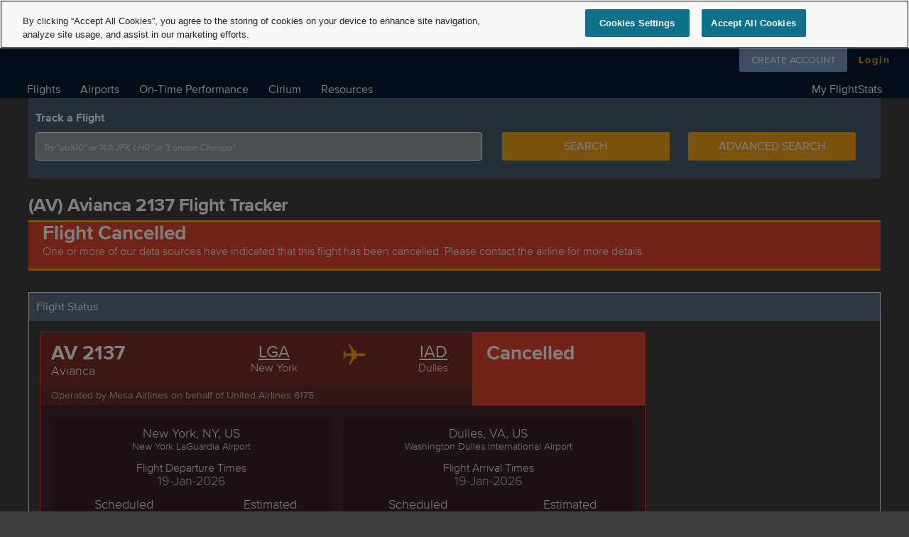

--- FILE ---
content_type: text/html; charset=utf-8
request_url: https://www.flightstats.com/v2/flight-tracker/AV/2137
body_size: 18097
content:
<!DOCTYPE html><html lang="en"><head><meta charSet="utf-8" class="next-head"/><title class="next-head">AV2137 - Avianca AV 2137 Flight Tracker</title><meta name="description" content="AV2137 Flight Tracker - Track the real-time flight status of Avianca AV 2137 live using the FlightStats Global Flight Tracker. See if your flight has been delayed or cancelled and track the live position on a map." class="next-head"/><meta name="keywords" content="Avianca 2137 flight tracker, Avianca 2137 flight status, AV 2137 flight tracker, AV 2137 flight status, Avianca AV 2137 map, AV 2137, AV2137, Avianca 2137" class="next-head"/><link rel="canonical" href="https://www.flightstats.com/v2/flight-tracker/AV/2137" class="next-head"/><script type="text/javascript" src="https://cdn.cookielaw.org/consent/5047f981-8cd3-4e81-82d9-d0182c4cbcc2/OtAutoBlock.js" class="next-head"></script><script src="https://cdn.cookielaw.org/scripttemplates/otSDKStub.js" type="text/javascript" charSet="UTF-8" data-domain-script="5047f981-8cd3-4e81-82d9-d0182c4cbcc2" class="next-head"></script><script type="text/javascript" class="next-head">function OptanonWrapper() </script><script type="text/javascript" src="https://ade20c079e66.us-east-1.captcha-sdk.awswaf.com/ade20c079e66/jsapi.js" defer="" class="next-head"></script><link rel="preload" href="/_next/static/8eOXMZK6oOTL_27nO1NKM/pages/flight-tracker.js" as="script"/><link rel="preload" href="/_next/static/8eOXMZK6oOTL_27nO1NKM/pages/_app.js" as="script"/><link rel="preload" href="/_next/static/8eOXMZK6oOTL_27nO1NKM/pages/_error.js" as="script"/><link rel="preload" href="/_next/static/chunks/17.93fd9b7153aabbf2a019.js" as="script"/><link rel="preload" href="/_next/static/runtime/webpack-9ea20c55baf4a7024ff0.js" as="script"/><link rel="preload" href="/_next/static/chunks/commons.7727c14da41a1ac28a81.js" as="script"/><link rel="preload" href="/_next/static/runtime/main-2559c3c830f41bbfa910.js" as="script"/><meta http-equiv="X-UA-Compatible" content="IE=edge"/><meta name="viewport" content="width=device-width, initial-scale=1, maximum-scale=1.0, user-scalable=no"/><meta http-equiv="author" content="FlightStats"/><meta http-equiv="content-language" content="en"/><meta name="google-site-verification" content="sdx17GUIry1sOCFrE4QI7L_Tt3pZAsxcJPus7GMGy4o"/><meta name="msvalidate.01" content="A167FCB9E0FBD63D0AB1A009BD1DE94D"/><meta name="yandex-verification" content="7d539e4073f4a4f0"/><meta name="apple-itunes-app" content="app-id=572700574"/><meta name="google-play-app" content="app-id=com.conducivetech.android.traveler"/><meta property="fb:admins" content="655785594"/><meta property="fb:app_id" content="1077411515655230"/><meta property="og:site_name" content="FlightStats"/><meta property="og:type" content="website"/><meta property="og:image" content="https://assets.flightstats.com/common/fs-meta-social.jpg"/><meta property="og:image:width" content="1200"/><meta property="og:image:height" content="630"/><meta name="twitter:site" content="@flightstats"/><meta name="twitter:card" content="summary_large_image"/><meta name="fragment" content="!"/><style>html{line-height:1.15;-webkit-text-size-adjust:100%;}body{margin:0;}h1{font-size:2em;margin:0.67em 0;}hr{box-sizing:content-box;height:0;overflow:visible;}pre{font-family:monospace,monospace;font-size:1em;}a{background-color:transparent;color:white;cursor:pointer;}a:visited{color:white;}a:active{color:#5F5F5F;}abbr[title]{border-bottom:none;text-decoration:underline;text-decoration:underline dotted;}b,strong{font-weight:bolder;}code,kbd,samp{font-family:monospace,monospace;font-size:1em;}small{font-size:80%;}sub,sup{font-size:75%;line-height:0;position:relative;vertical-align:baseline;}sub{bottom:-0.25em;}sup{top:-0.5em;}img{border-style:none;}button,input,optgroup,select,textarea{font-family:inherit;font-size:100%;line-height:1.15;margin:0;}button,input{overflow:visible;}button,select{text-transform:none;}button,[type="button"],[type="reset"],[type="submit"]{-webkit-appearance:button;}button::-moz-focus-inner,[type="button"]::-moz-focus-inner,[type="reset"]::-moz-focus-inner,[type="submit"]::-moz-focus-inner{border-style:none;padding:0;}button:-moz-focusring,[type="button"]:-moz-focusring,[type="reset"]:-moz-focusring,[type="submit"]:-moz-focusring{outline:1px dotted ButtonText;}fieldset{padding:0.35em 0.75em 0.625em;}legend{box-sizing:border-box;color:inherit;display:table;max-width:100%;padding:0;white-space:normal;}progress{vertical-align:baseline;}textarea{overflow:auto;}[type="checkbox"],[type="radio"]{box-sizing:border-box;padding:0;}[type="number"]::-webkit-inner-spin-button,[type="number"]::-webkit-outer-spin-button{height:auto;}[type="search"]{-webkit-appearance:textfield;outline-offset:-2px;}[type="search"]::-webkit-search-decoration{-webkit-appearance:none;}::-webkit-file-upload-button{-webkit-appearance:button;font:inherit;}details{display:block;}summary{display:list-item;}template{display:none;}[hidden]{display:none;}@font-face{font-family:"proxima-nova";src:url("https://assets.flightstats.com/common/webfonts/proximanova-light/proximanova-light-webfont.woff2") format("woff2"),url("https://assets.flightstats.com/common/webfonts/proximanova-light/proximanova-light-webfont.woff") format("woff"),url("https://assets.flightstats.com/common/webfonts/proximanova-light/proximanova-light-webfont.ttf") format("truetype"),url("https://assets.flightstats.com/common/webfonts/proximanova-light/proximanova-light-webfont.svg#proxima_novalight") format("svg");font-weight:300;font-style:normal;font-display:fallback;}@font-face{font-family:"proxima-nova";src:url("https://assets.flightstats.com/common/webfonts/proximanova-lightitalic/proximanova-lightit-webfont.woff2") format("woff2"),url("https://assets.flightstats.com/common/webfonts/proximanova-lightitalic/proximanova-lightit-webfont.woff") format("woff"),url("https://assets.flightstats.com/common/webfonts/proximanova-lightitalic/proximanova-lightit-webfont.ttf") format("truetype"),url("https://assets.flightstats.com/common/webfonts/proximanova-lightitalic/proximanova-lightit-webfont.svg#proxima_novalight_italic") format("svg");font-weight:300;font-style:italic;font-display:fallback;}@font-face{font-family:"proxima-nova";src:url("https://assets.flightstats.com/common/webfonts/proximanova-regular/proximanova-regular-webfont.woff2") format("woff2"),url("https://assets.flightstats.com/common/webfonts/proximanova-regular/proximanova-regular-webfont.woff") format("woff"),url("https://assets.flightstats.com/common/webfonts/proximanova-regular/proximanova-regular-webfont.ttf") format("truetype"),url("https://assets.flightstats.com/common/webfonts/proximanova-regular/proximanova-regular-webfont.svg#proxima_novaregular") format("svg");font-weight:400;font-style:normal;font-display:fallback;}@font-face{font-family:"proxima-nova";src:url("https://assets.flightstats.com/common/webfonts/proximanova-italic/proximanova-regularit-webfont.woff2") format("woff2"),url("https://assets.flightstats.com/common/webfonts/proximanova-italic/proximanova-regularit-webfont.woff") format("woff"),url("https://assets.flightstats.com/common/webfonts/proximanova-italic/proximanova-regularit-webfont.ttf") format("truetype"),url("https://assets.flightstats.com/common/webfonts/proximanova-italic/proximanova-regularit-webfont.svg#proxima_novaitalic") format("svg");font-weight:400;font-style:italic;font-display:fallback;}@font-face{font-family:"proxima-nova";src:url("https://assets.flightstats.com/common/webfonts/proximanova-bold/proximanova-bold2-webfont.woff2") format("woff2"),url("https://assets.flightstats.com/common/webfonts/proximanova-bold/proximanova-bold2-webfont.woff") format("woff"),url("https://assets.flightstats.com/common/webfonts/proximanova-bold/proximanova-bold-webfont.ttf") format("truetype"),url("https://assets.flightstats.com/common/webfonts/proximanova-bold/proximanova-bold-webfont.svg#proxima_novabold") format("svg");font-weight:700;font-style:normal;font-display:fallback;}@font-face{font-family:"proxima-nova";src:url("https://assets.flightstats.com/common/webfonts/proximanova-bolditalic/proximanova-boldit-webfont.woff2") format("woff2"),url("https://assets.flightstats.com/common/webfonts/proximanova-bolditalic/proximanova-boldit-webfont.woff") format("woff"),url("https://assets.flightstats.com/common/webfonts/proximanova-bolditalic/proximanova-boldit-webfont.ttf") format("truetype"),url("https://assets.flightstats.com/common/webfonts/proximanova-bolditalic/proximanova-boldit-webfont.svg#proxima_novabold_italic") format("svg");font-weight:700;font-style:italic;font-display:fallback;}html{font-family:'proxima-nova',sans-serif;margin:0;padding:0;height:100%;}body{font-size:13px;line-height:20px;height:100%;width:100%;background-color:#414141;color:white;} #rbiCookiePolicy_pushDownBoxWrapper{ background-color:#8A8A8A; } #rbiCookiePolicy_pushDownBox{ background-color: #8A8A8A; z-index: 9999 !important; font-family: Arial, sans-serif, serif !important; font-size: 12px !important; font-weight: normal; color: white; text-align: left; line-height: 16px; height: 90px; width: 960px; margin-left: auto; margin-right: auto; } * html #rbiCookiePolicy_pushDownBox{ width: 980px; } #rbiCookiePolicy_pushDownBox p { margin: 0 0 10px 0; } #rbiCookiePolicy_pushDownBox #rbiCookiePolicy_siteTitle{ background-size: 150px; height: 100%; width: 176px; padding: 10px; box-sizing: border-box; } #rbiCookiePolicy_pushDownBox #rbiCookiePolicy_siteTitle h2{ font-size: 14px; border: 0 !important; margin: 0 !important; font-weight: 400 !important; } #rbiCookiePolicy_pushDownBox #rbiCookiePolicy_mainInformation{ height: 100%; border-left: 1px solid #ffffff; width: 783px; padding: 10px; box-sizing: border-box; } #rbiCookiePolicy_pushDownBox #rbiCookiePolicy_mainInformation #rbiCookiePolicy_closeBtn{ background-position: right; background-repeat: no-repeat; padding: 0 15px; } /* IE 7*/ *+html #rbiCookiePolicy_pushDownBox #rbiCookiePolicy_pushDownBoxInnerText{ margin-left: 15px; } @media only screen and (max-width : 960px) { #rbiCookiePolicy_pushDownBox { width: 100%; height: auto; } #rbiCookiePolicy_pushDownBox p { clear: both; padding-top: 8px; } #rbiCookiePolicy_pushDownBox #rbiCookiePolicy_mainInformation #rbiCookiePolicy_closeBtn{ position: absolute; right: 8px; } }</style><style data-styled-components="lfSdqG bcCCNc ghUnOC hlRtPs kTFIdN dXtUFP cViwct epLlIv fLKHZg gjnaWF ecJkdc kLuplJ kGahVt SNpfd bOufwp gXGdGq ipDhZI fwgXkp eRyQar dVTZZ ivtMqc ksnWvB jhbgcN jDEfQt eaNTFv lgZNuo jWwjPh eBdehI hloOrr jxQqNW dqxuHk hTcvZl EIuDw jyHAGF bmdNMI giAXbn eUAkbN gnDhKT hVNVJR QOLIU dCfoRM gjWJIc ihhRqP jxuXaT eRALZS trgYR hcKjsO fOtXoX fCtQPY jDkDfS jzpJjo gACknA cqkDVS gZTIGM xANzs hErOUj kkBznr YsSid bZLoMx kaIMhA hkmBIC jECCaQ cPjgbb fLifvZ cwgmha ejUHmj gnBMgC exbpMf OvgJa eOUwOd egPzce Yjlkn iicbYn feVjck kWnDHj efwouT cHdMkI bdUdbz cPBDDe pDBkc kbHzdx gAtqut hLWvst gSivNg fQJnKb hNrmnS VrFKg kCdJkI ldPmtZ icXbKc hgVTRN WlxJD fsgFha jtsqcj loVNGp joakbA gVwfXb foSbkD fuLjtt hkTEax HpBbD msTXP hUgYLc hSEllI cMvkwx loNeoL olMPE brmAHG hIbtkW dCZGYM VAjhg hdaSGB jXEuTB bKkaUj fodvRl doOJuW buIxow hjsRBG bzwIpD bTIClP UhPGw cUykul cjETuy diRMZq hkTNxm kmGNeL iDNHaV vmYDX ZliQs bvRLRs tRWzy hhKxAh krQNun fzeAIz fPyIi jENrSq gXreCe bloeBE gppLTo jqcPwI jvzuIk dMZKlZ cOwTfs izlYtU hwgUUl jfDMZh jsdxhM ecdvQj GXGRu izUGGs bIuwLD fHpsZG fidHZb ggvXLQ dkXlfv dlaBDA dxKsjX dCYUms fzFLEv fPcXAD gyKjzy ldnLoJ hniCIl cgfSzQ kOBwsv fYkTUK ilhbbn eBQlYn eYwsgj iqCXIO fvfrhl">
/* sc-component-id: sc-keyframes-lfSdqG */
@-webkit-keyframes lfSdqG{0%,40%,100%{-webkit-transform:scaleY(0.4);-ms-transform:scaleY(0.4);transform:scaleY(0.4);-webkit-transform:scaleY(0.4);}20%{-webkit-transform:scaleY(1.0);-ms-transform:scaleY(1.0);transform:scaleY(1.0);-webkit-transform:scaleY(1.0);}} @keyframes lfSdqG{0%,40%,100%{-webkit-transform:scaleY(0.4);-ms-transform:scaleY(0.4);transform:scaleY(0.4);-webkit-transform:scaleY(0.4);}20%{-webkit-transform:scaleY(1.0);-ms-transform:scaleY(1.0);transform:scaleY(1.0);-webkit-transform:scaleY(1.0);}}
/* sc-component-id: button-link__ButtonLink-sc-wcss74-0 */
.fwgXkp{margin:10px;color:#FFFFFF !important;height:40px;max-width:254px;line-height:inherit;font-size:16px;-webkit-flex:1 0 254px;-ms-flex:1 0 254px;flex:1 0 254px;display:-webkit-box;display:-webkit-flex;display:-ms-flexbox;display:flex;-webkit-align-items:center;-webkit-box-align:center;-ms-flex-align:center;align-items:center;-webkit-box-pack:center;-webkit-justify-content:center;-ms-flex-pack:center;justify-content:center;text-transform:uppercase;-webkit-text-decoration:none !important;text-decoration:none !important;text-align:center;cursor:pointer;border-radius:2px;background-color:#81A2CA;white-space:nowrap;} @media (max-width:500px){.fwgXkp{margin:5px 10px;}} .fwgXkp:hover{background:#4A709D;}.eRyQar{margin:10px;color:#FAA718 !important;height:40px;max-width:254px;line-height:inherit;font-size:16px;-webkit-flex:1 0 254px;-ms-flex:1 0 254px;flex:1 0 254px;display:-webkit-box;display:-webkit-flex;display:-ms-flexbox;display:flex;-webkit-align-items:center;-webkit-box-align:center;-ms-flex-align:center;align-items:center;-webkit-box-pack:center;-webkit-justify-content:center;-ms-flex-pack:center;justify-content:center;text-transform:uppercase;-webkit-text-decoration:none !important;text-decoration:none !important;text-align:center;cursor:pointer;border-radius:2px;background-color:rgba(0,0,0,0);white-space:nowrap;} @media (max-width:500px){.eRyQar{margin:5px 10px;}} .eRyQar:hover{background:#414141;}.dVTZZ{margin:10px;color:#FFFFFF !important;height:40px;max-width:254px;line-height:inherit;font-size:16px;-webkit-flex:1 0 254px;-ms-flex:1 0 254px;flex:1 0 254px;display:-webkit-box;display:-webkit-flex;display:-ms-flexbox;display:flex;-webkit-align-items:center;-webkit-box-align:center;-ms-flex-align:center;align-items:center;-webkit-box-pack:center;-webkit-justify-content:center;-ms-flex-pack:center;justify-content:center;text-transform:uppercase;-webkit-text-decoration:none !important;text-decoration:none !important;text-align:center;cursor:pointer;border-radius:2px;background-color:#FAA718;white-space:nowrap;} @media (max-width:500px){.dVTZZ{margin:5px 10px;}} .dVTZZ:hover{background:#81A2CA;}
/* sc-component-id: enhanced-link__LinkWrapper-sc-1thych7-0 */
.fYkTUK{background-color:transparent;color:inherit;border:0;padding:0;font:inherit;cursor:pointer;outline:inherit;}
/* sc-component-id: layout-row__RowWrapper-sc-1uoco8s-0 */
.kkBznr{margin:30px 0;}
/* sc-component-id: layout-row__RowInner-sc-1uoco8s-1 */
.hkmBIC{padding:15px;display:-webkit-box;display:-webkit-flex;display:-ms-flexbox;display:flex;-webkit-flex-flow:row wrap;-ms-flex-flow:row wrap;flex-flow:row wrap;-webkit-box-pack:justify;-webkit-justify-content:space-between;-ms-flex-pack:justify;justify-content:space-between;} @media (max-width:360px){.hkmBIC{padding:10px;}}.jECCaQ{padding:15px;display:-webkit-box;display:-webkit-flex;display:-ms-flexbox;display:flex;-webkit-flex-flow:row wrap;-ms-flex-flow:row wrap;flex-flow:row wrap;-webkit-box-pack:center;-webkit-justify-content:center;-ms-flex-pack:center;justify-content:center;} @media (max-width:360px){.jECCaQ{padding:10px;}}
/* sc-component-id: layout-row__SectionContainer-sc-1uoco8s-2 */
.YsSid{border:1px solid white;-webkit-flex:1 100%;-ms-flex:1 100%;flex:1 100%;}
/* sc-component-id: layout-row__TitleWrapper-sc-1uoco8s-3 */
.bZLoMx{padding:10px;background-color:rgba(123,161,203,.5);} .bZLoMx:hover{cursor:auto;}
/* sc-component-id: layout-row__Title-sc-1uoco8s-4 */
.kaIMhA{font-weight:400;font-size:1rem;margin:0;color:white;}
/* sc-component-id: layout-footer__LayoutFooterWrapper-sc-1i4j3cg-0 */
.dCYUms{padding:0 20px;background-color:#071C35;} @media print{.dCYUms{display:none !important;}} @media (max-width:768px){.dCYUms{padding:10px;}}
/* sc-component-id: layout-footer__FooterTop-sc-1i4j3cg-1 */
.fzFLEv{width:100%;margin:0;}
/* sc-component-id: layout-footer__FooterBottom-sc-1i4j3cg-2 */
.gyKjzy{display:-webkit-box;display:-webkit-flex;display:-ms-flexbox;display:flex;}
/* sc-component-id: layout-footer__FooterLeft-sc-1i4j3cg-3 */
.ldnLoJ{display:-webkit-box;display:-webkit-flex;display:-ms-flexbox;display:flex;-webkit-flex-flow:column nowrap;-ms-flex-flow:column nowrap;flex-flow:column nowrap;-webkit-box-pack:start;-webkit-justify-content:flex-start;-ms-flex-pack:start;justify-content:flex-start;margin-bottom:5px;}
/* sc-component-id: layout-footer__FooterRight-sc-1i4j3cg-4 */
.eYwsgj{-webkit-flex:1;-ms-flex:1;flex:1;display:-webkit-box;display:-webkit-flex;display:-ms-flexbox;display:flex;-webkit-flex-flow:column nowrap;-ms-flex-flow:column nowrap;flex-flow:column nowrap;-webkit-align-items:flex-end;-webkit-box-align:flex-end;-ms-flex-align:flex-end;align-items:flex-end;text-align:right;}
/* sc-component-id: layout-footer__Image-sc-1i4j3cg-5 */
.fvfrhl{display:inline-block;width:auto;height:auto;}
/* sc-component-id: layout-footer__RelxImage-sc-1i4j3cg-6 */
.iqCXIO{height:34px;}
/* sc-component-id: layout-footer__AdWrapper-sc-1i4j3cg-8 */
.fPcXAD{box-sizing:border-box;background:transparent;width:100%;padding:10px;display:-webkit-box;display:-webkit-flex;display:-ms-flexbox;display:flex;-webkit-box-pack:center;-webkit-justify-content:center;-ms-flex-pack:center;justify-content:center;}
/* sc-component-id: layout-footer__A-sc-1i4j3cg-9 */
.kOBwsv{display:block;-webkit-text-decoration:none;text-decoration:none;}
/* sc-component-id: layout-footer__LinkAnchor-sc-1i4j3cg-10 */
.cgfSzQ{-webkit-flex:0 0 auto;-ms-flex:0 0 auto;flex:0 0 auto;color:white;font-size:10pt;padding:0;margin:0;font-weight:300;text-align:left;} .cgfSzQ:hover{-webkit-text-decoration:underline;text-decoration:underline;} .cgfSzQ:active{color:#5F5F5F;}
/* sc-component-id: layout-footer__CookiesLink-sc-1i4j3cg-11 */
.hniCIl{color:white !important;font-size:10pt !important;padding:0 !important;margin:10px 0 0 !important;border:0 !important;} .hniCIl:hover{-webkit-text-decoration:underline;text-decoration:underline;background-color:transparent !important;}
/* sc-component-id: layout-footer__Text1-sc-1i4j3cg-12 */
.eBQlYn{color:white;line-height:2rem;font-size:1.23rem;padding:0;margin:0;font-weight:300;} .layout-footer__A-sc-1i4j3cg-9 .eBQlYn:hover{-webkit-text-decoration:underline;text-decoration:underline;} .layout-footer__A-sc-1i4j3cg-9 .eBQlYn:active{color:#5F5F5F;}
/* sc-component-id: layout-footer__GrayText-sc-1i4j3cg-13 */
.ilhbbn{display:block;color:#B9B9B9;font-size:0.85rem;line-height:1.25rem;}
/* sc-component-id: labeled-columns__Label-sc-j3eq63-0 */
.jXEuTB{display:inline-block;font-size:1rem;font-weight:normal;color:white;white-space:nowrap;margin:0;}
/* sc-component-id: labeled-columns__Value-sc-j3eq63-1 */
.bKkaUj{display:inline-block;font-size:1rem;color:#FAA718;font-weight:bolder;margin:0;}
/* sc-component-id: labeled-columns__Item-sc-j3eq63-2 */
.hdaSGB{-webkit-align-items:center;-webkit-box-align:center;-ms-flex-align:center;align-items:center;display:-webkit-box;display:-webkit-flex;display:-ms-flexbox;display:flex;-webkit-flex-direction:column;-ms-flex-direction:column;flex-direction:column;} .hdaSGB width:{({columnCount}) => (100 / columnCount);}
/* sc-component-id: labeled-columns__ContentWrapper-sc-j3eq63-3 */
.VAjhg{display:-webkit-box;display:-webkit-flex;display:-ms-flexbox;display:flex;-webkit-box-pack:space-around;-webkit-justify-content:space-around;-ms-flex-pack:space-around;justify-content:space-around;width:100%;padding:10px;}
/* sc-component-id: page-background-image__PageBackgroundImage-sc-vd397e-0 */
.kTFIdN{position:fixed;margin-top:auto;margin-left:auto;min-width:100%;min-height:100%;width:auto;height:auto;z-index:-100;background-size:cover;}
/* sc-component-id: account-login__AccountLoginContainer-sc-d7lweb-0 */
.gXGdGq{display:-webkit-box;display:-webkit-flex;display:-ms-flexbox;display:flex;-webkit-flex-flow:row wrap;-ms-flex-flow:row wrap;flex-flow:row wrap;-webkit-box-pack:justify;-webkit-justify-content:space-between;-ms-flex-pack:justify;justify-content:space-between;width:215px;}
/* sc-component-id: account-login__LoginButton-sc-d7lweb-1 */
.ivtMqc{height:35px;width:60px;-webkit-flex:0 0 60px;-ms-flex:0 0 60px;flex:0 0 60px;text-transform:inherit;-webkit-letter-spacing:2px;-moz-letter-spacing:2px;-ms-letter-spacing:2px;letter-spacing:2px;font-weight:600;display:-webkit-box;display:-webkit-flex;display:-ms-flexbox;display:flex;-webkit-box-pack:end;-webkit-justify-content:flex-end;-ms-flex-pack:end;justify-content:flex-end;box-sizing:border-box;padding-right:2px;-webkit-flex:0 0 52px;-ms-flex:0 0 52px;flex:0 0 52px;font-size:14px;margin:0;}
/* sc-component-id: account-login__SignupButton-sc-d7lweb-3 */
.ipDhZI{width:152px;max-width:152px;-webkit-flex:1 1 150px;-ms-flex:1 1 150px;flex:1 1 150px;font-weight:500;height:35px;font-size:14px;margin:0;}
/* sc-component-id: menu-item__MenuList-sc-1ht3jhe-0 */
.bmdNMI{margin:0;padding:0;}
/* sc-component-id: menu-item__MenuListItem-sc-1ht3jhe-1 */
.giAXbn{list-style-type:none;-webkit-flex:1 0 auto;-ms-flex:1 0 auto;flex:1 0 auto;}
/* sc-component-id: menu-item__Anchor-sc-1ht3jhe-2 */
.eUAkbN{-webkit-text-decoration:none;text-decoration:none;color:black;cursor:pointer;display:block;width:100%;padding:7px 4px 7px 18px;font-size:1.25em;box-sizing:border-box;} .eUAkbN:hover{background-color:#D7D7D7;} .eUAkbN:visited{color:black;} .eUAkbN:active{color:#5F5F5F;}.gnDhKT{-webkit-text-decoration:none;text-decoration:none;color:black;cursor:pointer;display:block;width:100%;padding:7px 4px 7px 18px;font-size:1.25em;box-sizing:border-box;background-image:url('//assets.flightstats.com/v2/menu-icons/lock-black.svg');background-repeat:no-repeat;background-position:calc(100% - 18px) center;background-size:20px 20px;} .gnDhKT:hover{background-color:#D7D7D7;} .gnDhKT:visited{color:black;} .gnDhKT:active{color:#5F5F5F;}
/* sc-component-id: nav-submenu__SubmenuContainer-sc-upp2xz-0 */
.hloOrr{position:absolute;background:white;display:none;-webkit-flex-flow:column nowrap;-ms-flex-flow:column nowrap;flex-flow:column nowrap;z-index:1002;padding:8px 0px;box-shadow:rgba(0,0,0,0.118) 0px 3px 3px;width:267px;}.jxQqNW{position:absolute;background:white;display:none;-webkit-flex-flow:column nowrap;-ms-flex-flow:column nowrap;flex-flow:column nowrap;z-index:1002;padding:8px 0px;box-shadow:rgba(0,0,0,0.118) 0px 3px 3px;width:280px;}.dqxuHk{position:absolute;background:white;display:none;-webkit-flex-flow:column nowrap;-ms-flex-flow:column nowrap;flex-flow:column nowrap;z-index:1002;padding:8px 0px;box-shadow:rgba(0,0,0,0.118) 0px 3px 3px;width:350px;}.hTcvZl{position:absolute;background:white;display:none;-webkit-flex-flow:column nowrap;-ms-flex-flow:column nowrap;flex-flow:column nowrap;z-index:1002;padding:8px 0px;box-shadow:rgba(0,0,0,0.118) 0px 3px 3px;width:195px;}.EIuDw{position:absolute;background:white;display:none;-webkit-flex-flow:column nowrap;-ms-flex-flow:column nowrap;flex-flow:column nowrap;z-index:1002;padding:8px 0px;box-shadow:rgba(0,0,0,0.118) 0px 3px 3px;width:236px;}.jyHAGF{position:absolute;background:white;display:none;-webkit-flex-flow:column nowrap;-ms-flex-flow:column nowrap;flex-flow:column nowrap;z-index:1002;padding:8px 0px;box-shadow:rgba(0,0,0,0.118) 0px 3px 3px;width:180px;}
/* sc-component-id: menu-heading__HeadingOuter-sc-fepp0s-0 */
.eaNTFv{-webkit-box-pack:space-around;-webkit-justify-content:space-around;-ms-flex-pack:space-around;justify-content:space-around;margin:0 1px;}
/* sc-component-id: menu-heading__HeadingText-sc-fepp0s-1 */
.lgZNuo{color:white;font-size:1.25em;-webkit-text-decoration:none;text-decoration:none;padding:4px 13px;} .lgZNuo:hover{background:#FAA718;}
/* sc-component-id: menu-heading__SubmenuOuter-sc-fepp0s-2 */
.jWwjPh{position:relative;top:-13px;left:0;}.eBdehI{position:relative;top:-13px;right:54px;}
/* sc-component-id: hoverable-menu__NavSection-sc-166bj4y-0 */
.jDEfQt{display:-webkit-box;display:-webkit-flex;display:-ms-flexbox;display:flex;}
/* sc-component-id: header-social__SocialLinksContainer-sc-tb15tb-0 */
.kGahVt{display:-webkit-box;display:-webkit-flex;display:-ms-flexbox;display:flex;width:100%;-webkit-box-pack:end;-webkit-justify-content:flex-end;-ms-flex-pack:end;justify-content:flex-end;-webkit-align-items:center;-webkit-box-align:center;-ms-flex-align:center;align-items:center;background-color:hsla(0,0%,100%,0.15);border-bottom:1px solid hsla(0,0%,100%,0.5);margin-bottom:6px;font-size:12pt;height:38px;width:215px;box-sizing:border-box;margin-top:2px;} @media (max-width:1200px){.kGahVt{margin-top:0;}}
/* sc-component-id: header-social__Text-sc-tb15tb-1 */
.SNpfd{margin:2px 10px 0 0;position:relative;left:-4px;}
/* sc-component-id: header-social__LinkWrapper-sc-tb15tb-2 */
.bOufwp{height:20px width:27px;padding:6px 2px 0;}
/* sc-component-id: desktop-header__HeaderContainer-sc-1hnb9a6-0 */
.dXtUFP{box-sizing:border-box;background-color:#071C35;color:#FFFFFF;margin:0;padding:20px 24px 0;box-shadow:0 1px 6px rgba(0,0,0,0.12),0 1px 4px rgba(0,0,0,0.12);} @media (max-width:1200px){.dXtUFP{padding:0 10px;}}
/* sc-component-id: desktop-header__Row-sc-1hnb9a6-1 */
.epLlIv{display:-webkit-box;display:-webkit-flex;display:-ms-flexbox;display:flex;-webkit-flex-direction:row;-ms-flex-direction:row;flex-direction:row;-webkit-box-pack:justify;-webkit-justify-content:space-between;-ms-flex-pack:justify;justify-content:space-between;position:relative;}
/* sc-component-id: desktop-header__ContentRow-sc-1hnb9a6-2 */
@media (max-width:1200px){.cViwct{-webkit-flex-direction:column;-ms-flex-direction:column;flex-direction:column;-webkit-box-pack:start;-webkit-justify-content:flex-start;-ms-flex-pack:start;justify-content:flex-start;}}
/* sc-component-id: desktop-header__NavRow-sc-1hnb9a6-3 */
.ksnWvB{margin-top:0;padding:5px 0 1px 0;} @media (max-width:1200px){.ksnWvB{margin-top:10px;}}
/* sc-component-id: desktop-header__LeftColumn-sc-1hnb9a6-4 */
.fLKHZg{box-sizing:border-box;padding-top:12px;} @media (max-width:1200px){.fLKHZg{position:relative;top:-2px;}}
/* sc-component-id: desktop-header__RightColumn-sc-1hnb9a6-5 */
.kLuplJ{display:-webkit-box;display:-webkit-flex;display:-ms-flexbox;display:flex;-webkit-flex-direction:column;-ms-flex-direction:column;flex-direction:column;-webkit-align-items:flex-end;-webkit-box-align:flex-end;-ms-flex-align:flex-end;align-items:flex-end;} @media (max-width:1200px){.kLuplJ{position:absolute;right:0;top:0;}}
/* sc-component-id: desktop-header__AdContainer-sc-1hnb9a6-8 */
.ecJkdc{display:-webkit-box;display:-webkit-flex;display:-ms-flexbox;display:flex;-webkit-box-pack:center;-webkit-justify-content:center;-ms-flex-pack:center;justify-content:center;-webkit-align-items:center;-webkit-box-align:center;-ms-flex-align:center;align-items:center;height:90px;}
/* sc-component-id: desktop-header__Image-sc-1hnb9a6-9 */
.gjnaWF{margin:0px;height:75px;} .gjnaWF:hover{cursor:pointer;}
/* sc-component-id: desktop__LayoutWrapper-sc-43d6t8-0 */
.hlRtPs{position:relative;overflow:hidden;}
/* sc-component-id: desktop__Content-sc-43d6t8-1 */
.QOLIU{background:none;color:black;margin:0 auto;width:1200px;min-height:160px;} @media (max-width:1200px){.QOLIU{width:992px;}} @media (max-width:992px){.QOLIU{width:768px;}} @media (max-width:768px){.QOLIU{width:500px;}} @media (max-width:500px){.QOLIU{width:100%;margin:10px;}}
/* sc-component-id: select-field__SelectContainer-sc-6imzgj-0 */
.ZliQs{width:100%;position:initial;cursor:pointer;background:#9B9B9B;border:1px solid white;border-radius:4px;border-bottom-left-radius:4px;border-bottom-right-radius:4px;box-sizing:border-box;padding:10px;display:-webkit-box;display:-webkit-flex;display:-ms-flexbox;display:flex;-webkit-box-pack:justify;-webkit-justify-content:space-between;-ms-flex-pack:justify;justify-content:space-between;}
/* sc-component-id: select-field__SelectElement-sc-6imzgj-1 */
.bvRLRs{width:100%;}
/* sc-component-id: select-field__Label-sc-6imzgj-5 */
.tRWzy{display:-webkit-box;display:-webkit-flex;display:-ms-flexbox;display:flex;-webkit-box-pack:justify;-webkit-justify-content:space-between;-ms-flex-pack:justify;justify-content:space-between;color:white;}
/* sc-component-id: tabs-content__DescriptionDropdownWrapper-sc-rymvp0-0 */
.hjsRBG{display:-webkit-box;display:-webkit-flex;display:-ms-flexbox;display:flex;width:100%;-webkit-box-pack:justify;-webkit-justify-content:space-between;-ms-flex-pack:justify;justify-content:space-between;} @media (max-width:500px){.hjsRBG{-webkit-flex-direction:column;-ms-flex-direction:column;flex-direction:column;}}
/* sc-component-id: tabs-content__MobileSelector-sc-rymvp0-1 */
.vmYDX{margin-bottom:10px;min-width:200px;display:none;} @media (max-width:768px){.vmYDX{display:block;position:relative;}}
/* sc-component-id: tabs-content__TabBar-sc-rymvp0-3 */
.hhKxAh{width:100%;display:-webkit-box;display:-webkit-flex;display:-ms-flexbox;display:flex;} @media (max-width:768px){.hhKxAh{display:none;}}
/* sc-component-id: tabs-content__Tab-sc-rymvp0-4 */
.krQNun{background-color:#81A2CA;font-size:1.25rem;font-weight:300;color:#FFFFFF;padding:10px;border-radius:5px 5px 0 0;text-align:center;cursor:pointer;width:100%;margin:0 1px;} .krQNun:hover{background-color:#4A709D;}.fzeAIz{background-color:#FAA718;font-size:1.25rem;font-weight:600;color:#FFFFFF;padding:10px;border-radius:5px 5px 0 0;text-align:center;cursor:pointer;width:100%;margin:0 1px;} .fzeAIz:hover{background-color:#FAA718;}
/* sc-component-id: tabs-content__Panel-sc-rymvp0-5 */
.fPyIi{border:1px solid #FAA718;display:none;min-height:210px;padding:10px;margin:0 1px;-webkit-flex:1 1 100%;-ms-flex:1 1 100%;flex:1 1 100%;}.jENrSq{border:1px solid #FAA718;display:block;min-height:210px;padding:10px;margin:0 1px;-webkit-flex:1 1 100%;-ms-flex:1 1 100%;flex:1 1 100%;}
/* sc-component-id: sc-keyframes-bcCCNc */
@-webkit-keyframes bcCCNc{0%{opacity:0;}100%{opacity:1;}} @keyframes bcCCNc{0%{opacity:0;}100%{opacity:1;}}
/* sc-component-id: tabs-content__FadeInDiv-sc-rymvp0-7 */
.gXreCe{-webkit-animation-name:bcCCNc;animation-name:bcCCNc;-webkit-animation-duration:666ms;animation-duration:666ms;-webkit-animation-timing-function:ease;animation-timing-function:ease;}
/* sc-component-id: past-upcoming-flights__LinkTableRow-sc-1haoxfm-0 */
.dMZKlZ{display:-webkit-box;display:-webkit-flex;display:-ms-flexbox;display:flex;-webkit-text-decoration:none;text-decoration:none;border-top:1px solid #9B9B9B;-webkit-box-pack:justify;-webkit-justify-content:space-between;-ms-flex-pack:justify;justify-content:space-between;} .dMZKlZ:hover{background-color:rgba(250,167,24,0.25);cursor:pointer;-webkit-text-decoration:none;text-decoration:none;}
/* sc-component-id: past-upcoming-flights__Hyperlink-sc-1haoxfm-1 */
.iDNHaV{color:#FAA718;-webkit-text-decoration:underline;text-decoration:underline;}
/* sc-component-id: past-upcoming-flights__TextHelper-sc-1haoxfm-2 */
.bzwIpD{font-size:1rem;font-weight:400;color:#FFFFFF;margin:0 5px 15px 2px;}.bTIClP{font-size:1rem;font-weight:400;color:#FFFFFF;margin:10px 0;}.UhPGw{font-size:1rem;font-weight:400;color:#FFFFFF;margin:0;}.cUykul{font-size:1.6rem;font-weight:600;color:#FFFFFF;margin:10px auto;}.cjETuy{font-size:1.6rem;font-weight:600;color:#FFFFFF;margin:10px auto 1px;}.diRMZq{font-size:1rem;font-weight:300;color:#FFFFFF;margin:1px auto 10px;}.hkTNxm{font-size:1.3rem;font-weight:600;color:#FFFFFF;margin:30px auto 0;}.kmGNeL{font-size:1rem;font-weight:400;color:#FFFFFF;margin:10px auto 0;}
/* sc-component-id: past-upcoming-flights__StyledInfo-sc-1haoxfm-3 */
.izlYtU{display:-webkit-box;display:-webkit-flex;display:-ms-flexbox;display:flex;color:#FFFFFF;text-align:center;min-width:20%;}
/* sc-component-id: past-upcoming-flights__Airport-sc-1haoxfm-4 */
.jfDMZh{-webkit-flex-direction:column;-ms-flex-direction:column;flex-direction:column;-webkit-box-pack:space-around;-webkit-justify-content:space-around;-ms-flex-pack:space-around;justify-content:space-around;-webkit-flex:1;-ms-flex:1;flex:1;}
/* sc-component-id: past-upcoming-flights__TimeGroupContainer-sc-1haoxfm-5 */
@media (max-width:768px){.cOwTfs{display:none;}}
/* sc-component-id: past-upcoming-flights__TimeSuffix-sc-1haoxfm-6 */
.hwgUUl{margin-left:5px;font-size:1rem;font-weight:300;color:#FFFFFF;}
/* sc-component-id: past-upcoming-flights__PlaneWrapper-sc-1haoxfm-7 */
.jsdxhM{height:100%;margin-top:10px;text-align:center;display:-webkit-box;display:-webkit-flex;display:-ms-flexbox;display:flex;-webkit-box-pack:space-around;-webkit-justify-content:space-around;-ms-flex-pack:space-around;justify-content:space-around;-webkit-flex:1 1 46px;-ms-flex:1 1 46px;flex:1 1 46px;padding:0 5px;}
/* sc-component-id: past-upcoming-flights__HeaderContainer-sc-1haoxfm-8 */
.bloeBE{display:-webkit-box;display:-webkit-flex;display:-ms-flexbox;display:flex;-webkit-box-pack:justify;-webkit-justify-content:space-between;-ms-flex-pack:justify;justify-content:space-between;}
/* sc-component-id: past-upcoming-flights__HeaderText-sc-1haoxfm-9 */
.gppLTo{min-width:20%;text-align:center;} @media (max-width:768px){.gppLTo{-webkit-flex:1 1 auto;-ms-flex:1 1 auto;flex:1 1 auto;display:none;}}.jqcPwI{min-width:20%;text-align:center;} @media (max-width:768px){.jqcPwI{-webkit-flex:1 1 auto;-ms-flex:1 1 auto;flex:1 1 auto;}}
/* sc-component-id: past-upcoming-flights__HeaderSeparator-sc-1haoxfm-10 */
.jvzuIk{width:38px;min-width:20%;}
/* sc-component-id: past-upcoming-flights__NoFlightText-sc-1haoxfm-11 */
.ecdvQj{text-align:center;}
/* sc-component-id: text-box__TextBoxContainer-sc-r0lz9f-0 */
.olMPE{-webkit-flex:1 1 auto;-ms-flex:1 1 auto;flex:1 1 auto;margin-bottom:15px;}
/* sc-component-id: text-box__ItemWrapper-sc-r0lz9f-1 */
.hIbtkW{display:-webkit-box;display:-webkit-flex;display:-ms-flexbox;display:flex;-webkit-align-items:center;-webkit-box-align:center;-ms-flex-align:center;align-items:center;-webkit-align-content:center;-ms-flex-line-pack:center;align-content:center;-webkit-box-pack:start;-webkit-justify-content:flex-start;-ms-flex-pack:start;justify-content:flex-start;-webkit-flex-wrap:wrap;-ms-flex-wrap:wrap;flex-wrap:wrap;text-align:left;margin-top:2px;padding:0;background-color:rgba(0,0,0,0.15);border:solid 0.5px #ffffff;}.dCZGYM{display:-webkit-box;display:-webkit-flex;display:-ms-flexbox;display:flex;-webkit-align-items:center;-webkit-box-align:center;-ms-flex-align:center;align-items:center;-webkit-align-content:center;-ms-flex-line-pack:center;align-content:center;-webkit-box-pack:start;-webkit-justify-content:flex-start;-ms-flex-pack:start;justify-content:flex-start;-webkit-flex-wrap:nowrap;-ms-flex-wrap:nowrap;flex-wrap:nowrap;text-align:left;margin-top:2px;padding:0;background-color:rgba(0,0,0,0.15);border:solid 0.5px #ffffff;}
/* sc-component-id: text-box__Heading-sc-r0lz9f-2 */
.brmAHG{font-size:1.2rem;font-weight:500;color:white;visibility:visible;margin:5px 0;}
/* sc-component-id: codeshares-box__CodeshareLink-sc-19hjfnb-0 */
.fodvRl{color:#FAA718;display:block;-webkit-text-decoration:underline;text-decoration:underline;} .fodvRl:hover{-webkit-text-decoration:none;text-decoration:none;}
/* sc-component-id: additional-details__ItemWrapper-sc-hoxwfb-0 */
.loNeoL{-webkit-flex:0 1 70%;-ms-flex:0 1 70%;flex:0 1 70%;} @media (max-width:768px){.loNeoL{-webkit-flex:0 1 100%;-ms-flex:0 1 100%;flex:0 1 100%;}}
/* sc-component-id: additional-details__FloatWrapper-sc-hoxwfb-1 */
.doOJuW{-webkit-flex:0 1 70%;-ms-flex:0 1 70%;flex:0 1 70%;display:-webkit-box;display:-webkit-flex;display:-ms-flexbox;display:flex;-webkit-flex-flow:row wrap;-ms-flex-flow:row wrap;flex-flow:row wrap;-webkit-box-pack:center;-webkit-justify-content:center;-ms-flex-pack:center;justify-content:center;} @media (max-width:768px){.doOJuW{-webkit-flex:0 1 100%;-ms-flex:0 1 100%;flex:0 1 100%;}}
/* sc-component-id: additional-details__SubItemWrapper-sc-hoxwfb-2 */
.buIxow{-webkit-flex:1 0 100%;-ms-flex:1 0 100%;flex:1 0 100%;}
/* sc-component-id: mobile-apps-ad__MobileLink-sc-u4xl7b-0 */
.dxKsjX{text-align:center;min-width:150px;margin:6px 10px;}
/* sc-component-id: mobile-apps-ad__MobileAdContainer-sc-u4xl7b-1 */
.GXGRu{display:-webkit-box;display:-webkit-flex;display:-ms-flexbox;display:flex;padding:30px;} @media (max-width:768px){.GXGRu{padding:0;}} @media (max-width:415px){.GXGRu{-webkit-flex-flow:wrap;-ms-flex-flow:wrap;flex-flow:wrap;}}
/* sc-component-id: mobile-apps-ad__LeftColumn-sc-u4xl7b-2 */
.izUGGs{-webkit-flex:1 auto;-ms-flex:1 auto;flex:1 auto;display:-webkit-box;display:-webkit-flex;display:-ms-flexbox;display:flex;width:250px;} @media (max-width:768px){.izUGGs{display:none;}} @media (max-width:415px){.izUGGs{-webkit-flex-flow:row wrap;-ms-flex-flow:row wrap;flex-flow:row wrap;padding:0;}}
/* sc-component-id: mobile-apps-ad__PhonesImage-sc-u4xl7b-3 */
.bIuwLD{background-image:url('//assets.flightstats.com/v2/combined-phones.png');-webkit-flex:1 auto;-ms-flex:1 auto;flex:1 auto;background-size:contain;background-repeat:no-repeat;height:300px;} @media (max-width:991px){.bIuwLD{height:auto;}}
/* sc-component-id: mobile-apps-ad__RightColumn-sc-u4xl7b-4 */
.fHpsZG{display:-webkit-box;display:-webkit-flex;display:-ms-flexbox;display:flex;-webkit-flex-direction:column;-ms-flex-direction:column;flex-direction:column;-webkit-align-items:center;-webkit-box-align:center;-ms-flex-align:center;align-items:center;-webkit-box-pack:center;-webkit-justify-content:center;-ms-flex-pack:center;justify-content:center;padding:30px;} @media (max-width:415px){.fHpsZG{display:block;-webkit-flex-flow:row wrap;-ms-flex-flow:row wrap;flex-flow:row wrap;padding:10px;}.fHpsZG h3{font-size:1.5em;}.fHpsZG h4{font-size:2em;}}
/* sc-component-id: mobile-apps-ad__TextBlock-sc-u4xl7b-5 */
.fidHZb{margin-bottom:20px;color:white;}
/* sc-component-id: mobile-apps-ad__LargerHeading-sc-u4xl7b-6 */
.ggvXLQ{text-align:center;font-size:2em;font-weight:400;line-height:1.35;-webkit-letter-spacing:-.02em;-moz-letter-spacing:-.02em;-ms-letter-spacing:-.02em;letter-spacing:-.02em;margin:0;}
/* sc-component-id: mobile-apps-ad__SmallerHeading-sc-u4xl7b-7 */
.dkXlfv{text-transform:uppercase;text-align:center;font-size:3em;font-weight:400;line-height:1.35;-webkit-letter-spacing:-.02em;-moz-letter-spacing:-.02em;-ms-letter-spacing:-.02em;letter-spacing:-.02em;margin:0;}
/* sc-component-id: mobile-apps-ad__Logos-sc-u4xl7b-8 */
.dlaBDA{display:-webkit-box;display:-webkit-flex;display:-ms-flexbox;display:flex;-webkit-box-pack:center;-webkit-justify-content:center;-ms-flex-pack:center;justify-content:center;} @media (max-width:768px){.dlaBDA{-webkit-flex-direction:column;-ms-flex-direction:column;flex-direction:column;width:100%;}}
/* sc-component-id: desktop-action-button__ButtonWrapper-sc-1jep3p5-0 */
.hSEllI{display:-webkit-box;display:-webkit-flex;display:-ms-flexbox;display:flex;-webkit-flex-flow:row wrap;-ms-flex-flow:row wrap;flex-flow:row wrap;-webkit-box-pack:center;-webkit-justify-content:center;-ms-flex-pack:center;justify-content:center;margin:7px;}
/* sc-component-id: text-helper__TextHelper-sc-8bko4a-0 */
.OvgJa{font-size:28px;line-height:28px;font-weight:600;color:white;margin:0 0 2px 0;} @media (max-width:768px){.OvgJa{font-size:28px;}}.eOUwOd{font-size:18px;line-height:18px;font-weight:300;color:white;margin:0;} @media (max-width:768px){.eOUwOd{font-size:18px;}}.egPzce{font-size:24px;line-height:24px;font-weight:500;color:white;margin:0 0 2px 0;} @media (max-width:768px){.egPzce{font-size:24px;}}.Yjlkn{font-size:16px;line-height:16px;font-weight:300;color:white;margin:0;} @media (max-width:768px){.Yjlkn{font-size:16px;}}.iicbYn{font-size:28px;line-height:28px;font-weight:600;color:#ffffff;margin:0 0 2px 0;} @media (max-width:768px){.iicbYn{font-size:28px;}}.feVjck{font-size:18px;line-height:18px;font-weight:300;color:#ffffff;margin:0 0 2px 0;} @media (max-width:768px){.feVjck{font-size:18px;}}.kWnDHj{font-size:24px;line-height:24px;font-weight:600;color:white;margin:0 0 2px 0;} @media (max-width:768px){.kWnDHj{font-size:24px;}}.efwouT{font-size:18px;line-height:18px;font-weight:300;color:white;margin:0 0 2px 0;} @media (max-width:768px){.efwouT{font-size:16px;}}.cHdMkI{font-size:14px;line-height:14px;font-weight:200;color:white;margin:0 0 2px 0;} @media (max-width:768px){.cHdMkI{font-size:12px;}}.bdUdbz{font-size:16px;line-height:16px;font-weight:300;color:white;margin:0 0 2px 0;} @media (max-width:768px){.bdUdbz{font-size:16px;}}.cPBDDe{font-size:18px;line-height:18px;font-weight:300;color:#d6d6d6;margin:0 0 2px 0;} @media (max-width:768px){.cPBDDe{font-size:18px;}}.pDBkc{font-size:18px;line-height:18px;font-weight:300;color:white;margin:0 0 2px 0;} @media (max-width:768px){.pDBkc{font-size:18px;}}.kbHzdx{font-size:28px;line-height:28px;font-weight:600;color:white;margin:0 0 2px 0;} @media (max-width:768px){.kbHzdx{font-size:22px;}}.gAtqut{font-size:16px;line-height:16px;font-weight:300;color:white;margin:0 0 6px 0;} @media (max-width:768px){.gAtqut{font-size:14px;}}
/* sc-component-id: route-with-plane__RouteGroup-sc-154xj1h-0 */
.gSivNg{display:-webkit-box;display:-webkit-flex;display:-ms-flexbox;display:flex;-webkit-flex:1 1 auto;-ms-flex:1 1 auto;flex:1 1 auto;}
/* sc-component-id: route-with-plane__Route-sc-154xj1h-1 */
.fQJnKb{text-align:center;display:-webkit-box;display:-webkit-flex;display:-ms-flexbox;display:flex;-webkit-box-pack:space-around;-webkit-justify-content:space-around;-ms-flex-pack:space-around;justify-content:space-around;-webkit-flex:1;-ms-flex:1;flex:1;padding:0 5px;}.hNrmnS{text-align:center;display:-webkit-box;display:-webkit-flex;display:-ms-flexbox;display:flex;-webkit-box-pack:space-around;-webkit-justify-content:space-around;-ms-flex-pack:space-around;justify-content:space-around;-webkit-flex:0 0 33%;-ms-flex:0 0 33%;flex:0 0 33%;padding:0 5px;}
/* sc-component-id: route-with-plane__AirportCodeLabel-sc-154xj1h-2 */
.VrFKg{-webkit-text-decoration:underline;text-decoration:underline;}
/* sc-component-id: route-with-plane__AirportLink-sc-154xj1h-3 */
.kCdJkI{color:white;font-size:1.5rem;font-weight:500;cursor:pointer;}
/* sc-component-id: ticket__TicketContainer-sc-1rrbl5o-0 */
.fLifvZ{border:1px solid #e1472d;}
/* sc-component-id: ticket__Header-sc-1rrbl5o-1 */
.cwgmha{display:-webkit-box;display:-webkit-flex;display:-ms-flexbox;display:flex;background-color:#7f312d;} @media (max-width:768px){.cwgmha{-webkit-flex-direction:column;-ms-flex-direction:column;flex-direction:column;}}
/* sc-component-id: ticket__FlightWithOperatedBy-sc-1rrbl5o-2 */
.ejUHmj{-webkit-flex:1 1 auto;-ms-flex:1 1 auto;flex:1 1 auto;} @media (max-width:768px){.ejUHmj{-webkit-order:1;-ms-flex-order:1;order:1;}}
/* sc-component-id: ticket__NumberAndRoute-sc-1rrbl5o-3 */
.gnBMgC{display:-webkit-box;display:-webkit-flex;display:-ms-flexbox;display:flex;-webkit-flex-wrap:wrap;-ms-flex-wrap:wrap;flex-wrap:wrap;-webkit-flex:1 1 auto;-ms-flex:1 1 auto;flex:1 1 auto;padding:15px 2px 10px 15px;}
/* sc-component-id: ticket__FlightNumberContainer-sc-1rrbl5o-4 */
.exbpMf{-webkit-flex:1 1 auto;-ms-flex:1 1 auto;flex:1 1 auto;}
/* sc-component-id: ticket__OperatedBy-sc-1rrbl5o-5 */
.ldPmtZ{padding:5px 15px;margin:0;-webkit-flex:1 1 auto;-ms-flex:1 1 auto;flex:1 1 auto;background-color:#662c2d;font-size:14px;min-height:18px;color:rgba(255,255,255,0.7);}
/* sc-component-id: ticket__TicketContent-sc-1rrbl5o-6 */
.hgVTRN{display:-webkit-box;display:-webkit-flex;display:-ms-flexbox;display:flex;-webkit-flex-wrap:wrap;-ms-flex-wrap:wrap;flex-wrap:wrap;padding:15px 15px 0 0;background-color:#422631;} @media (max-width:600px){.hgVTRN{-webkit-flex-direction:column;-ms-flex-direction:column;flex-direction:column;}}
/* sc-component-id: ticket__TicketCard-sc-1rrbl5o-7 */
.WlxJD{text-align:center;-webkit-flex:1 1 auto;-ms-flex:1 1 auto;flex:1 1 auto;background-color:rgba(0,0,0,0.1);border-radius:15px;margin:0 0 15px 15px;padding:15px 0 0 0;}
/* sc-component-id: ticket__InfoSection-sc-1rrbl5o-8 */
.fsgFha{margin:0 0 15px 0;padding:0 4px;}.jtsqcj{margin:0 0 15px 0;padding:0 4px;-webkit-flex:1 0 50%;-ms-flex:1 0 50%;flex:1 0 50%;}
/* sc-component-id: ticket__AirportCodeLabel-sc-1rrbl5o-9 */
.loVNGp{display:none;-webkit-text-decoration:underline;text-decoration:underline;} @media (max-width:768px){.loVNGp{display:block;}}
/* sc-component-id: ticket__AirportLink-sc-1rrbl5o-10 */
.joakbA{color:white;font-size:1.5rem;font-weight:500;}
/* sc-component-id: ticket__TimeGroupContainer-sc-1rrbl5o-11 */
.gVwfXb{display:-webkit-box;display:-webkit-flex;display:-ms-flexbox;display:flex;}
/* sc-component-id: ticket__TimeSuffix-sc-1rrbl5o-12 */
.foSbkD{font-size:16px;font-weight:300;color:#d6d6d6;} @media (max-width:500px){.foSbkD{font-size:12px;}}
/* sc-component-id: ticket__TerminalGateBagContainer-sc-1rrbl5o-13 */
.fuLjtt{display:-webkit-box;display:-webkit-flex;display:-ms-flexbox;display:flex;padding:0 15px;}
/* sc-component-id: ticket__TGBSection-sc-1rrbl5o-14 */
.hkTEax{padding:10px 0 0;-webkit-flex:1 0 33%;-ms-flex:1 0 33%;flex:1 0 33%;border:1px solid white;border-width:2px 2px 0 0;}.HpBbD{padding:10px 0 0;-webkit-flex:1 0 33%;-ms-flex:1 0 33%;flex:1 0 33%;border:1px solid white;border-width:2px 0 0 0;}
/* sc-component-id: ticket__StatusContainer-sc-1rrbl5o-17 */
.icXbKc{width:25%;padding:15px 10px 10px 20px;background-color:#e1472d;color:#ffffff;} @media (max-width:768px){.icXbKc{-webkit-order:0;-ms-flex-order:0;order:0;width:auto;}}
/* sc-component-id: ticket__RouteWithPlaneVisibilityWrapper-sc-1rrbl5o-18 */
.hLWvst{-webkit-flex:1 1 auto;-ms-flex:1 1 auto;flex:1 1 auto;} @media (max-width:768px){.hLWvst{display:none;}}
/* sc-component-id: ticket-ads__AdWrapper-sc-1r2hpb8-0 */
.cMvkwx{height:530px;-webkit-flex:0 0 300px;-ms-flex:0 0 300px;flex:0 0 300px;margin-left:15px;display:-webkit-box;display:-webkit-flex;display:-ms-flexbox;display:flex;-webkit-flex-flow:row wrap;-ms-flex-flow:row wrap;flex-flow:row wrap;-webkit-box-pack:space-evenly;-webkit-justify-content:space-evenly;-ms-flex-pack:space-evenly;justify-content:space-evenly;} @media (max-width:992px){.cMvkwx{-webkit-flex:1 0 100%;-ms-flex:1 0 100%;flex:1 0 100%;margin-left:0;height:265px;}}
/* sc-component-id: desktop-ticket-with-button__TicketWithButtons-sc-1620ulo-0 */
.cPjgbb{-webkit-flex:1 1 66%;-ms-flex:1 1 66%;flex:1 1 66%;-webkit-flex-direction:column;-ms-flex-direction:column;flex-direction:column;}
/* sc-component-id: status-advisory__Wrapper-sc-zhxa4s-0 */
.gZTIGM{margin:0;padding:5px 20px;vertical-align:middle;border-bottom:3px solid #faa718;background-color:#e1472d;}
/* sc-component-id: status-advisory__StatusText-sc-zhxa4s-1 */
.xANzs{color:white;margin:0;padding:5px 0 015px 10px 10px 20px;font-size:35px;font-size:28px;font-weight:600;}
/* sc-component-id: status-advisory__DescriptionText-sc-zhxa4s-2 */
.hErOUj{color:white;margin:5px 0 10px 0;font-size:16px;font-weight:300;line-height:20px;}
/* sc-component-id: header__HeaderWrapper-sc-a7usbh-0 */
.cqkDVS{font-size:1.61rem;font-weight:bold;border-bottom:3px solid #FAA718;margin:20px 0 0;padding-bottom:5px;color:white;line-height:1.35;-webkit-letter-spacing:-0.02em;-moz-letter-spacing:-0.02em;-ms-letter-spacing:-0.02em;letter-spacing:-0.02em;}
/* sc-component-id: sc-keyframes-ghUnOC */
@-webkit-keyframes ghUnOC{0%{background:rgba(255,150,0,0.33);}50%{background:rgba(250,150,0,0.05);}100%{background:rgba(255,150,0,0.33);}} @keyframes ghUnOC{0%{background:rgba(255,150,0,0.33);}50%{background:rgba(250,150,0,0.05);}100%{background:rgba(255,150,0,0.33);}}
/* sc-component-id: input-spinner__StyledSpinner-sc-qqpqdz-0 */
.fCtQPY{display:none;-webkit-animation:rotate 2s linear infinite;animation:rotate 2s linear infinite;width:25px;height:25px;} .fCtQPY .path{stroke:rgba(255,255,255,0.7);stroke-linecap:round;-webkit-animation:dash 1.5s ease-in-out infinite;animation:dash 1.5s ease-in-out infinite;} @-webkit-keyframes rotate{100%{-webkit-transform:rotate(360deg);-ms-transform:rotate(360deg);transform:rotate(360deg);}} @keyframes rotate{100%{-webkit-transform:rotate(360deg);-ms-transform:rotate(360deg);transform:rotate(360deg);}} @-webkit-keyframes dash{0%{stroke-dasharray:1,150;stroke-dashoffset:0;}50%{stroke-dasharray:90,150;stroke-dashoffset:-35;}100%{stroke-dasharray:90,150;stroke-dashoffset:-124;}} @keyframes dash{0%{stroke-dasharray:1,150;stroke-dashoffset:0;}50%{stroke-dasharray:90,150;stroke-dashoffset:-35;}100%{stroke-dasharray:90,150;stroke-dashoffset:-124;}}
/* sc-component-id: select-filter-async__SpinnerWrapper-sc-6em86w-0 */
.fOtXoX{height:30px;width:20px;padding:5px;position:absolute;right:15px;top:2px;z-index:0;}
/* sc-component-id: select-filter-async__SelectWrapper-sc-6em86w-1 */
.eRALZS{width:100%;position:relative;}
/* sc-component-id: select-filter-async__InputWrapper-sc-6em86w-2 */
.trgYR{background:hsla(0,0%,75%,.66);border:1px solid white;border-color:white;border-radius:4px;box-sizing:border-box;display:-webkit-box;display:-webkit-flex;display:-ms-flexbox;display:flex;height:40px;width:100%;outline-color:#FAA718;outline-width:3px;} .trgYR::before{-webkit-flex:0 0 2.75em;-ms-flex:0 0 2.75em;flex:0 0 2.75em;display:-webkit-inline-box;display:-webkit-inline-flex;display:-ms-inline-flexbox;display:inline-flex;-webkit-align-items:center;-webkit-box-align:center;-ms-flex-align:center;align-items:center;-webkit-box-pack:center;-webkit-justify-content:center;-ms-flex-pack:center;justify-content:center;}
/* sc-component-id: select-filter-async__Input-sc-6em86w-3 */
.hcKjsO{-webkit-box-flex:1;-webkit-flex-grow:1;-ms-flex-positive:1;flex-grow:1;-webkit-flex-shrink:0;-ms-flex-negative:0;flex-shrink:0;-webkit-flex-basis:8em;-ms-flex-preferred-size:8em;flex-basis:8em;background-color:transparent;border-style:none;border-radius:4px;box-sizing:border-box;color:white;font-size:13px;height:40px;padding-left:10px;width:100%;} .hcKjsO::-webkit-input-placeholder{color:rgba(255,255,255,0.7);font-style:italic;} .hcKjsO::-moz-placeholder{color:rgba(255,255,255,0.7);font-style:italic;} .hcKjsO:-ms-input-placeholder{color:rgba(255,255,255,0.7);font-style:italic;} .hcKjsO::placeholder{color:rgba(255,255,255,0.7);font-style:italic;} .hcKjsO::-webkit-search-decoration,.hcKjsO::-webkit-search-cancel-button,.hcKjsO::-webkit-search-results-button,.hcKjsO::-webkit-search-results-decoration{display:none;} .hcKjsO:focus{outline:none;} .hcKjsO:disabled{-webkit-text-fill-color:white;-webkit-opacity:1;}
/* sc-component-id: unified-search__SearchCardWrapper-sc-iq7jcx-0 */
.dCfoRM{box-sizing:border-box;width:100%;display:-webkit-box;display:-webkit-flex;display:-ms-flexbox;display:flex;-webkit-flex-wrap:wrap;-ms-flex-wrap:wrap;flex-wrap:wrap;background-color:rgb(74,94,115);padding:5px 10px 15px;}
/* sc-component-id: unified-search__SearchTitle-sc-iq7jcx-1 */
.gjWJIc{color:#ffffff;margin-bottom:0;padding:0;font-size:1rem;font-weight:600;}
/* sc-component-id: unified-search__UniversalSearch-sc-iq7jcx-2 */
.jxuXaT{width:54%;padding-right:12px;} @media (max-width:992px){.jxuXaT{width:50%;}}
/* sc-component-id: unified-search__SearchInputAndButton-sc-iq7jcx-3 */
.ihhRqP{width:100%;display:-webkit-box;display:-webkit-flex;display:-ms-flexbox;display:flex;-webkit-align-items:center;-webkit-box-align:center;-ms-flex-align:center;align-items:center;-webkit-box-pack:justify;-webkit-justify-content:space-between;-ms-flex-pack:justify;justify-content:space-between;padding-right:15px;} @media (max-width:768px){.ihhRqP{padding-right:100px;}} @media (max-width:992px){.ihhRqP{padding-right:0;}}
/* sc-component-id: unified-search__SearchButton-sc-iq7jcx-4 */
.gACknA{background-color:#faa718;color:white;height:40px;margin:10px;border-radius:2px;display:-webkit-box;display:-webkit-flex;display:-ms-flexbox;display:flex;-webkit-box-pack:center;-webkit-justify-content:center;-ms-flex-pack:center;justify-content:center;-webkit-align-items:center;-webkit-box-align:center;-ms-flex-align:center;align-items:center;font-size:16px;} .gACknA:hover{cursor:pointer;}
/* sc-component-id: unified-search__Anchor-sc-iq7jcx-5 */
.jzpJjo{display:inline-block;width:100%;height:100%;}
/* sc-component-id: unified-search__ActionButtonWrapper-sc-iq7jcx-6 */
.jDkDfS{width:22%;} @media (max-width:992px){.jDkDfS{width:25%;}}</style><script async="" src="https://www.googletagmanager.com/gtag/js?id=UA-382334-26"></script><link rel="shortcut icon" href="//static.flightstats.com/v2/favicon.ico" type="image/x-icon"/><script type="text/javascript">
    window.dataLayer = window.dataLayer || [];
    function gtag() {
      window.dataLayer.push(arguments);
    }
    gtag('js', new Date());

    gtag('config', "UA-382334-26", {
      optimize_id: "GTM-MFW3PHQ",
      custom_map: {
        dimension1: 'userId',
        dimension2: 'domain',
        dimension3: 'subscription',
        dimension4: 'loggedIn',
        dimension5: 'subscriptionLevel',
      },
      send_page_view: false,
      anonymize_ip: true
    });
    gtag('config', "AW-1066161597", { send_page_view: false });
    </script></head><body><div id="__next"><div class="desktop__LayoutWrapper-sc-43d6t8-0 hlRtPs"><img class="page-background-image__PageBackgroundImage-sc-vd397e-0 kTFIdN" src="//assets.flightstats.com/v2/backgrounds/Clouds.jpg"/><header class="desktop-header__HeaderContainer-sc-1hnb9a6-0 dXtUFP"><section class="desktop-header__ContentRow-sc-1hnb9a6-2 cViwct desktop-header__Row-sc-1hnb9a6-1 epLlIv"><section class="desktop-header__LeftColumn-sc-1hnb9a6-4 fLKHZg"><a href="https://www.flightstats.com/v2"><img class="desktop-header__Image-sc-1hnb9a6-9 gjnaWF" src="//assets.flightstats.com/v2/FSbyCLogo.png"/></a></section><section class="desktop-header__AdContainer-sc-1hnb9a6-8 ecJkdc"></section><section class="desktop-header__RightColumn-sc-1hnb9a6-5 kLuplJ"><section class="header-social__SocialLinksContainer-sc-tb15tb-0 kGahVt"><div class="header-social__Text-sc-tb15tb-1 SNpfd">Follow us on</div><a class="header-social__LinkWrapper-sc-tb15tb-2 bOufwp" href="https://twitter.com/cirium" target="_blank"><div style="display:inline-block;width:23px;height:23px"></div></a><a class="header-social__LinkWrapper-sc-tb15tb-2 bOufwp" href="https://www.linkedin.com/company/cirium" target="_blank"><div style="display:inline-block;width:23px;height:23px"></div></a><a class="header-social__LinkWrapper-sc-tb15tb-2 bOufwp" href="https://www.youtube.com/c/Cirium" target="_blank"><div style="display:inline-block;width:23px;height:23px"></div></a></section><div class="account-login__AccountLoginContainer-sc-d7lweb-0 gXGdGq"><a class="account-login__SignupButton-sc-d7lweb-3 ipDhZI button-link__ButtonLink-sc-wcss74-0 fwgXkp" href="https://www.flightstats.com/v2/register/plan">Create Account</a><a class="account-login__LoginButton-sc-d7lweb-1 ivtMqc button-link__ButtonLink-sc-wcss74-0 eRyQar" href="https://www.flightstats.com/v2/account/login">Login</a></div></section></section><section class="desktop-header__NavRow-sc-1hnb9a6-3 ksnWvB desktop-header__Row-sc-1hnb9a6-1 epLlIv"><section class="desktop-header__MainNavigation-sc-1hnb9a6-6 jhbgcN"><section class="hoverable-menu__NavSection-sc-166bj4y-0 jDEfQt"><div class="menu-heading__HeadingOuter-sc-fepp0s-0 eaNTFv"><a class="menu-heading__HeadingText-sc-fepp0s-1 lgZNuo">Flights</a><div class="menu-heading__SubmenuOuter-sc-fepp0s-2 jWwjPh"><ul class="nav-submenu__SubmenuContainer-sc-upp2xz-0 hloOrr" hidden="" width="267px"><ul class="menu-item__MenuList-sc-1ht3jhe-0 bmdNMI"><li class="menu-item__MenuListItem-sc-1ht3jhe-1 giAXbn"><a class="menu-item__Anchor-sc-1ht3jhe-2 eUAkbN" href="/v2/flight-tracker/search">Flight Tracker</a></li></ul><ul class="menu-item__MenuList-sc-1ht3jhe-0 bmdNMI"><li class="menu-item__MenuListItem-sc-1ht3jhe-1 giAXbn"><a class="menu-item__Anchor-sc-1ht3jhe-2 gnDhKT" href="https://www.flightstats.com/v2/historical-flight/search">Historical Flight Status</a></li></ul><ul class="menu-item__MenuList-sc-1ht3jhe-0 bmdNMI"><li class="menu-item__MenuListItem-sc-1ht3jhe-1 giAXbn"><a class="menu-item__Anchor-sc-1ht3jhe-2 gnDhKT" href="https://www.flightstats.com/v2/flight-alerts/home">Alerts</a></li></ul></ul></div></div><div class="menu-heading__HeadingOuter-sc-fepp0s-0 eaNTFv"><a class="menu-heading__HeadingText-sc-fepp0s-1 lgZNuo">Airports</a><div class="menu-heading__SubmenuOuter-sc-fepp0s-2 jWwjPh"><ul class="nav-submenu__SubmenuContainer-sc-upp2xz-0 jxQqNW" hidden="" width="280px"><ul class="menu-item__MenuList-sc-1ht3jhe-0 bmdNMI"><li class="menu-item__MenuListItem-sc-1ht3jhe-1 giAXbn"><a class="menu-item__Anchor-sc-1ht3jhe-2 eUAkbN" href="https://www.flightstats.com/v2/airport-conditions/search">Current Conditions</a></li></ul><ul class="menu-item__MenuList-sc-1ht3jhe-0 bmdNMI"><li class="menu-item__MenuListItem-sc-1ht3jhe-1 giAXbn"><a class="menu-item__Anchor-sc-1ht3jhe-2 gnDhKT" href="https://www.flightstats.com/v2/airports/departing-arriving/search">Departures and Arrivals</a></li></ul><ul class="menu-item__MenuList-sc-1ht3jhe-0 bmdNMI"><li class="menu-item__MenuListItem-sc-1ht3jhe-1 giAXbn"><a class="menu-item__Anchor-sc-1ht3jhe-2 eUAkbN" href="https://www.flightstats.com/v2/airport-delays">Airport Delays</a></li></ul></ul></div></div><div class="menu-heading__HeadingOuter-sc-fepp0s-0 eaNTFv"><a class="menu-heading__HeadingText-sc-fepp0s-1 lgZNuo">On-Time Performance</a><div class="menu-heading__SubmenuOuter-sc-fepp0s-2 jWwjPh"><ul class="nav-submenu__SubmenuContainer-sc-upp2xz-0 dqxuHk" hidden="" width="350px"><ul class="menu-item__MenuList-sc-1ht3jhe-0 bmdNMI"><li class="menu-item__MenuListItem-sc-1ht3jhe-1 giAXbn"><a class="menu-item__Anchor-sc-1ht3jhe-2 eUAkbN" href="https://www.cirium.com/resources/on-time-performance/?cmpid=ilc%7Cotp%7CCIALD_202501_glob_mul%7C2024-OTP-Annual-Report_m&amp;sfid=701dP000008LIGgQAO">On-Time Performance Reports</a></li></ul><ul class="menu-item__MenuList-sc-1ht3jhe-0 bmdNMI"><li class="menu-item__MenuListItem-sc-1ht3jhe-1 giAXbn"><a class="menu-item__Anchor-sc-1ht3jhe-2 eUAkbN" href="https://www.cirium.com/thoughtcloud/cirium-monthly-on-time-performance-reports/?cmpid=ilc%7Cotp%7CCIALD_202501_glob_mul%7C2024-OTP-Annual-Report_m&amp;sfid=701dP000008LIGgQAO">On-Time Monthly Update</a></li></ul><ul class="menu-item__MenuList-sc-1ht3jhe-0 bmdNMI"><li class="menu-item__MenuListItem-sc-1ht3jhe-1 giAXbn"><a class="menu-item__Anchor-sc-1ht3jhe-2 eUAkbN" href="https://www.cirium.com/thoughtcloud/?cmpid=ilc|otp|CIALD_202501_glob_mul|2024-OTP-articles_m&amp;sfid=701dP000008LIGgQAO">On-Time Performance Articles</a></li></ul></ul></div></div><div class="menu-heading__HeadingOuter-sc-fepp0s-0 eaNTFv"><a class="menu-heading__HeadingText-sc-fepp0s-1 lgZNuo">Cirium</a><div class="menu-heading__SubmenuOuter-sc-fepp0s-2 jWwjPh"><ul class="nav-submenu__SubmenuContainer-sc-upp2xz-0 hTcvZl" hidden="" width="195px"><ul class="menu-item__MenuList-sc-1ht3jhe-0 bmdNMI"><li class="menu-item__MenuListItem-sc-1ht3jhe-1 giAXbn"><a class="menu-item__Anchor-sc-1ht3jhe-2 eUAkbN" href="https://www.cirium.com/about/">About</a></li></ul><ul class="menu-item__MenuList-sc-1ht3jhe-0 bmdNMI"><li class="menu-item__MenuListItem-sc-1ht3jhe-1 giAXbn"><a class="menu-item__Anchor-sc-1ht3jhe-2 eUAkbN" href="https://www.cirium.com/">Cirium</a></li></ul><ul class="menu-item__MenuList-sc-1ht3jhe-0 bmdNMI"><li class="menu-item__MenuListItem-sc-1ht3jhe-1 giAXbn"><a class="menu-item__Anchor-sc-1ht3jhe-2 eUAkbN" href="https://www.cirium.com/thoughtcloud/">Thought Cloud</a></li></ul></ul></div></div><div class="menu-heading__HeadingOuter-sc-fepp0s-0 eaNTFv"><a class="menu-heading__HeadingText-sc-fepp0s-1 lgZNuo">Resources</a><div class="menu-heading__SubmenuOuter-sc-fepp0s-2 jWwjPh"><ul class="nav-submenu__SubmenuContainer-sc-upp2xz-0 EIuDw" hidden="" width="236px"><ul class="menu-item__MenuList-sc-1ht3jhe-0 bmdNMI"><li class="menu-item__MenuListItem-sc-1ht3jhe-1 giAXbn"><a class="menu-item__Anchor-sc-1ht3jhe-2 eUAkbN" href="https://helpdesk.cirium.com/s/topic/0TOJ5000000TNJ1OAO/flightstats-by-cirium">Support</a></li></ul><ul class="menu-item__MenuList-sc-1ht3jhe-0 bmdNMI"><li class="menu-item__MenuListItem-sc-1ht3jhe-1 giAXbn"><a class="menu-item__Anchor-sc-1ht3jhe-2 eUAkbN" href="https://developer.cirium.com/?inctmp=flightstats-resources-menu">Developer Studio</a></li></ul><ul class="menu-item__MenuList-sc-1ht3jhe-0 bmdNMI"><li class="menu-item__MenuListItem-sc-1ht3jhe-1 giAXbn"><a class="menu-item__Anchor-sc-1ht3jhe-2 eUAkbN" href="https://relx.wd3.myworkdayjobs.com/ciriumcareers">Careers</a></li></ul><ul class="menu-item__MenuList-sc-1ht3jhe-0 bmdNMI"><li class="menu-item__MenuListItem-sc-1ht3jhe-1 giAXbn"><a class="menu-item__Anchor-sc-1ht3jhe-2 eUAkbN" href="https://www.cirium.com/contact-us/?cmpid=ILC%7CCIR%7CCIR-flightstats-contact">Contact</a></li></ul></ul></div></div></section></section><section class="desktop-header__SecondaryNavigation-sc-1hnb9a6-7 hVNVJR"><section class="hoverable-menu__NavSection-sc-166bj4y-0 jDEfQt"><div class="menu-heading__HeadingOuter-sc-fepp0s-0 eaNTFv"><a class="menu-heading__HeadingText-sc-fepp0s-1 lgZNuo">My FlightStats</a><div class="menu-heading__SubmenuOuter-sc-fepp0s-2 eBdehI"><ul class="nav-submenu__SubmenuContainer-sc-upp2xz-0 jyHAGF" hidden="" width="180px"><ul class="menu-item__MenuList-sc-1ht3jhe-0 bmdNMI"><li class="menu-item__MenuListItem-sc-1ht3jhe-1 giAXbn"><a class="menu-item__Anchor-sc-1ht3jhe-2 gnDhKT" href="https://www.flightstats.com/v2/flight-alerts/home">My Alerts</a></li></ul><ul class="menu-item__MenuList-sc-1ht3jhe-0 bmdNMI"><li class="menu-item__MenuListItem-sc-1ht3jhe-1 giAXbn"><a class="menu-item__Anchor-sc-1ht3jhe-2 eUAkbN" href="https://www.flightstats.com/v2/my-account/profile">My Account</a></li></ul></ul></div></div></section></section></section></header><section class="desktop__Content-sc-43d6t8-1 QOLIU"><section class="unified-search__SearchCardWrapper-sc-iq7jcx-0 dCfoRM"><h2 class="unified-search__SearchTitle-sc-iq7jcx-1 gjWJIc">Track a Flight</h2><div class="unified-search__SearchInputAndButton-sc-iq7jcx-3 ihhRqP"><div class="unified-search__UniversalSearch-sc-iq7jcx-2 jxuXaT"><div><div class="select-filter-async__SelectWrapper-sc-6em86w-1 eRALZS"><div><div><div class="select-filter-async__InputWrapper-sc-6em86w-2 trgYR" height="40px" width="100%"><input type="search" class="select-filter-async__Input-sc-6em86w-3 hcKjsO" height="40px" placeholder="Try &quot;aa100&quot; or &quot;AA JFK LHR&quot; or &quot;London Chicago&quot;" value=""/><div class="select-filter-async__SpinnerWrapper-sc-6em86w-0 fOtXoX"><svg class="input-spinner__StyledSpinner-sc-qqpqdz-0 fCtQPY" viewBox="0 0 50 50"><circle class="path" cx="25" cy="25" r="20" fill="none" stroke-width="4"></circle></svg></div></div></div></div></div></div></div><div class="unified-search__ActionButtonWrapper-sc-iq7jcx-6 jDkDfS"><a class="unified-search__Anchor-sc-iq7jcx-5 jzpJjo"><div class="unified-search__SearchButton-sc-iq7jcx-4 gACknA">SEARCH</div></a></div><div class="unified-search__ActionButtonWrapper-sc-iq7jcx-6 jDkDfS"><a class="button-link__ButtonLink-sc-wcss74-0 dVTZZ" href="/v2/flight-tracker/search">ADVANCED SEARCH</a></div></div></section><h1 class="header__HeaderWrapper-sc-a7usbh-0 cqkDVS">(AV) Avianca 2137 Flight Tracker</h1><div class="status-advisory__Wrapper-sc-zhxa4s-0 gZTIGM"><h4 class="status-advisory__StatusText-sc-zhxa4s-1 xANzs">Flight Cancelled</h4><p class="status-advisory__DescriptionText-sc-zhxa4s-2 hErOUj">One or more of our data sources have indicated that this flight has been cancelled. Please contact the airline for more details.</p></div><div class="layout-row__RowWrapper-sc-1uoco8s-0 kkBznr"><div class="layout-row__SectionContainer-sc-1uoco8s-2 YsSid"><div class="layout-row__TitleWrapper-sc-1uoco8s-3 bZLoMx"><h2 class="layout-row__Title-sc-1uoco8s-4 kaIMhA">Flight Status</h2></div><div><div class="layout-row__RowInner-sc-1uoco8s-1 hkmBIC"><div class="desktop-ticket-with-button__TicketWithButtons-sc-1620ulo-0 cPjgbb"><div class="ticket__TicketContainer-sc-1rrbl5o-0 fLifvZ"><div class="ticket__Header-sc-1rrbl5o-1 cwgmha"><div class="ticket__FlightWithOperatedBy-sc-1rrbl5o-2 ejUHmj"><div class="ticket__NumberAndRoute-sc-1rrbl5o-3 gnBMgC"><div class="ticket__FlightNumberContainer-sc-1rrbl5o-4 exbpMf"><div class="text-helper__TextHelper-sc-8bko4a-0 OvgJa">AV 2137</div><div class="text-helper__TextHelper-sc-8bko4a-0 eOUwOd">Avianca</div></div><div class="ticket__RouteWithPlaneVisibilityWrapper-sc-1rrbl5o-18 hLWvst"><div class="route-with-plane__RouteGroup-sc-154xj1h-0 gSivNg"><div class="route-with-plane__Route-sc-154xj1h-1 fQJnKb"><div><div class="route-with-plane__AirportCodeLabel-sc-154xj1h-2 VrFKg text-helper__TextHelper-sc-8bko4a-0 egPzce"><a class="route-with-plane__AirportLink-sc-154xj1h-3 kCdJkI" href="https://www.flightstats.com/v2/airport-conditions/LGA">LGA</a></div><div class="text-helper__TextHelper-sc-8bko4a-0 Yjlkn">New York</div></div></div><div class="route-with-plane__Route-sc-154xj1h-1 hNrmnS"><div style="display:inline-block;width:35px;height:32px"></div></div><div class="route-with-plane__Route-sc-154xj1h-1 fQJnKb"><div><div class="route-with-plane__AirportCodeLabel-sc-154xj1h-2 VrFKg text-helper__TextHelper-sc-8bko4a-0 egPzce"><a class="route-with-plane__AirportLink-sc-154xj1h-3 kCdJkI" href="https://www.flightstats.com/v2/airport-conditions/IAD">IAD</a></div><div class="text-helper__TextHelper-sc-8bko4a-0 Yjlkn">Dulles</div></div></div></div></div></div><div class="ticket__OperatedBy-sc-1rrbl5o-5 ldPmtZ">Operated by Mesa Airlines on behalf of United Airlines 6175</div></div><div class="ticket__StatusContainer-sc-1rrbl5o-17 icXbKc" color="#ffffff"><div class="text-helper__TextHelper-sc-8bko4a-0 iicbYn" color="#ffffff">Cancelled</div><div class="text-helper__TextHelper-sc-8bko4a-0 feVjck" color="#ffffff"></div></div></div><div class="ticket__TicketContent-sc-1rrbl5o-6 hgVTRN"><div class="ticket__TicketCard-sc-1rrbl5o-7 WlxJD"><div class="ticket__InfoSection-sc-1rrbl5o-8 fsgFha"><div class="ticket__AirportCodeLabel-sc-1rrbl5o-9 loVNGp text-helper__TextHelper-sc-8bko4a-0 kWnDHj"><a class="ticket__AirportLink-sc-1rrbl5o-10 joakbA" href="https://www.flightstats.com/v2/airport-conditions/LGA">LGA</a></div><div class="text-helper__TextHelper-sc-8bko4a-0 efwouT">New York, NY, US</div><div class="text-helper__TextHelper-sc-8bko4a-0 cHdMkI">New York LaGuardia Airport</div></div><div class="ticket__InfoSection-sc-1rrbl5o-8 fsgFha"><div class="text-helper__TextHelper-sc-8bko4a-0 bdUdbz">Flight Departure Times</div><div class="text-helper__TextHelper-sc-8bko4a-0 cPBDDe" color="#d6d6d6">19-Jan-2026</div></div><div class="ticket__TimeGroupContainer-sc-1rrbl5o-11 gVwfXb"><div class="ticket__InfoSection-sc-1rrbl5o-8 jtsqcj"><div class="text-helper__TextHelper-sc-8bko4a-0 pDBkc">Scheduled</div><div class="text-helper__TextHelper-sc-8bko4a-0 kbHzdx">06:00<span class="ticket__TimeSuffix-sc-1rrbl5o-12 foSbkD" color="#d6d6d6"> EST</span></div></div><div class="ticket__InfoSection-sc-1rrbl5o-8 jtsqcj"><div class="text-helper__TextHelper-sc-8bko4a-0 pDBkc">Estimated</div><div class="text-helper__TextHelper-sc-8bko4a-0 kbHzdx">06:00<span class="ticket__TimeSuffix-sc-1rrbl5o-12 foSbkD" color="#d6d6d6"> EST</span></div></div></div><div class="ticket__TerminalGateBagContainer-sc-1rrbl5o-13 fuLjtt"><div class="ticket__TGBSection-sc-1rrbl5o-14 hkTEax ticket__InfoSection-sc-1rrbl5o-8 fsgFha"><div class="ticket__TGBLabel-sc-1rrbl5o-15 msTXP text-helper__TextHelper-sc-8bko4a-0 gAtqut">Terminal</div><div class="ticket__TGBValue-sc-1rrbl5o-16 hUgYLc text-helper__TextHelper-sc-8bko4a-0 kbHzdx">B</div></div><div class="ticket__TGBSection-sc-1rrbl5o-14 HpBbD ticket__InfoSection-sc-1rrbl5o-8 fsgFha"><div class="ticket__TGBLabel-sc-1rrbl5o-15 msTXP text-helper__TextHelper-sc-8bko4a-0 gAtqut">Gate</div><div class="ticket__TGBValue-sc-1rrbl5o-16 hUgYLc text-helper__TextHelper-sc-8bko4a-0 kbHzdx">46</div></div></div></div><div class="ticket__TicketCard-sc-1rrbl5o-7 WlxJD"><div class="ticket__InfoSection-sc-1rrbl5o-8 fsgFha"><div class="ticket__AirportCodeLabel-sc-1rrbl5o-9 loVNGp text-helper__TextHelper-sc-8bko4a-0 kWnDHj"><a class="ticket__AirportLink-sc-1rrbl5o-10 joakbA" href="https://www.flightstats.com/v2/airport-conditions/IAD">IAD</a></div><div class="text-helper__TextHelper-sc-8bko4a-0 efwouT">Dulles, VA, US</div><div class="text-helper__TextHelper-sc-8bko4a-0 cHdMkI">Washington Dulles International Airport</div></div><div class="ticket__InfoSection-sc-1rrbl5o-8 fsgFha"><div class="text-helper__TextHelper-sc-8bko4a-0 bdUdbz">Flight Arrival Times</div><div class="text-helper__TextHelper-sc-8bko4a-0 cPBDDe" color="#d6d6d6">19-Jan-2026</div></div><div class="ticket__TimeGroupContainer-sc-1rrbl5o-11 gVwfXb"><div class="ticket__InfoSection-sc-1rrbl5o-8 jtsqcj"><div class="text-helper__TextHelper-sc-8bko4a-0 pDBkc">Scheduled</div><div class="text-helper__TextHelper-sc-8bko4a-0 kbHzdx">07:30<span class="ticket__TimeSuffix-sc-1rrbl5o-12 foSbkD" color="#d6d6d6"> EST</span></div></div><div class="ticket__InfoSection-sc-1rrbl5o-8 jtsqcj"><div class="text-helper__TextHelper-sc-8bko4a-0 pDBkc">Estimated</div><div class="text-helper__TextHelper-sc-8bko4a-0 kbHzdx">07:30<span class="ticket__TimeSuffix-sc-1rrbl5o-12 foSbkD" color="#d6d6d6"> EST</span></div></div></div><div class="ticket__TerminalGateBagContainer-sc-1rrbl5o-13 fuLjtt"><div class="ticket__TGBSection-sc-1rrbl5o-14 hkTEax ticket__InfoSection-sc-1rrbl5o-8 fsgFha"><div class="ticket__TGBLabel-sc-1rrbl5o-15 msTXP text-helper__TextHelper-sc-8bko4a-0 gAtqut">Terminal</div><div class="ticket__TGBValue-sc-1rrbl5o-16 hUgYLc text-helper__TextHelper-sc-8bko4a-0 kbHzdx">N/A</div></div><div class="ticket__TGBSection-sc-1rrbl5o-14 hkTEax ticket__InfoSection-sc-1rrbl5o-8 fsgFha"><div class="ticket__TGBLabel-sc-1rrbl5o-15 msTXP text-helper__TextHelper-sc-8bko4a-0 gAtqut">Gate</div><div class="ticket__TGBValue-sc-1rrbl5o-16 hUgYLc text-helper__TextHelper-sc-8bko4a-0 kbHzdx">18</div></div><div class="ticket__TGBSection-sc-1rrbl5o-14 HpBbD ticket__InfoSection-sc-1rrbl5o-8 fsgFha"><div class="ticket__TGBLabel-sc-1rrbl5o-15 msTXP text-helper__TextHelper-sc-8bko4a-0 gAtqut">Baggage</div><div class="ticket__TGBValue-sc-1rrbl5o-16 hUgYLc text-helper__TextHelper-sc-8bko4a-0 kbHzdx">3</div></div></div></div></div></div><div class="desktop-action-button__ButtonWrapper-sc-1jep3p5-0 hSEllI"><a class="button-link__ButtonLink-sc-wcss74-0 dVTZZ" href="https://www.flightstats.com/v2/flight-details/AV/2137?year=2026&amp;month=1&amp;date=19&amp;flightId=1362488077" id="extendedDetailsButton">VIEW FLIGHT DETAILS</a><a class="button-link__ButtonLink-sc-wcss74-0 dVTZZ" href="https://www.flightstats.com/v2/flight-ontime-performance-rating/AV/2137/LGA" id="onTimePerformanceButton">ON-TIME PERFORMANCE</a><a class="button-link__ButtonLink-sc-wcss74-0 dVTZZ" href="https://www.flightstats.com/v2/airport-delays/northAmerica">AIRPORT DELAYS</a><a class="button-link__ButtonLink-sc-wcss74-0 dVTZZ" href="https://www.flightstats.com/v2/airport-conditions/LGA">LGA AIRPORT CONDITIONS</a><a class="button-link__ButtonLink-sc-wcss74-0 dVTZZ" href="https://www.flightstats.com/v2/airport-conditions/IAD">IAD AIRPORT CONDITIONS</a><a class="button-link__ButtonLink-sc-wcss74-0 dVTZZ" href="/v2/flight-tracker/AV/2137">REFRESH DATA</a></div></div><div class="ticket-ads__AdWrapper-sc-1r2hpb8-0 cMvkwx"></div></div></div></div></div><div class="layout-row__RowWrapper-sc-1uoco8s-0 kkBznr"><div class="layout-row__SectionContainer-sc-1uoco8s-2 YsSid"><div class="layout-row__TitleWrapper-sc-1uoco8s-3 bZLoMx"><h2 class="layout-row__Title-sc-1uoco8s-4 kaIMhA">Additional Details</h2></div><div><div class="layout-row__RowInner-sc-1uoco8s-1 jECCaQ"><div class="additional-details__ItemWrapper-sc-hoxwfb-0 loNeoL"><div class="text-box__TextBoxContainer-sc-r0lz9f-0 olMPE"><h3 class="text-box__Heading-sc-r0lz9f-2 brmAHG">This Flight Also Marketed As</h3><div class="text-box__ItemWrapper-sc-r0lz9f-1 hIbtkW"><div class="labeled-columns__ContentWrapper-sc-j3eq63-3 VAjhg"><div class="labeled-columns__Item-sc-j3eq63-2 hdaSGB"><h4 class="labeled-columns__Label-sc-j3eq63-0 jXEuTB">Codeshare Airline</h4><h5 class="labeled-columns__Value-sc-j3eq63-1 bKkaUj"><div>ANA</div><div>United Airlines</div></h5></div><div class="labeled-columns__Item-sc-j3eq63-2 hdaSGB"><h4 class="labeled-columns__Label-sc-j3eq63-0 jXEuTB">Flight Number</h4><h5 class="labeled-columns__Value-sc-j3eq63-1 bKkaUj"><a class="codeshares-box__CodeshareLink-sc-19hjfnb-0 fodvRl" href="/v2/flight-tracker/NH/7555?year=2026&amp;month=1&amp;date=19">(<!-- -->NH<!-- -->) <!-- -->7555</a><a class="codeshares-box__CodeshareLink-sc-19hjfnb-0 fodvRl" href="/v2/flight-tracker/UA/6175?year=2026&amp;month=1&amp;date=19">(<!-- -->UA<!-- -->) <!-- -->6175</a></h5></div></div></div></div></div><div class="additional-details__FloatWrapper-sc-hoxwfb-1 doOJuW"><div class="additional-details__SubItemWrapper-sc-hoxwfb-2 buIxow"><div class="text-box__TextBoxContainer-sc-r0lz9f-0 olMPE"><h3 class="text-box__Heading-sc-r0lz9f-2 brmAHG">Aircraft Equipment</h3><div class="text-box__ItemWrapper-sc-r0lz9f-1 dCZGYM"><div class="labeled-columns__ContentWrapper-sc-j3eq63-3 VAjhg"><div class="labeled-columns__Item-sc-j3eq63-2 hdaSGB"><h4 class="labeled-columns__Label-sc-j3eq63-0 jXEuTB">Code</h4><h5 class="labeled-columns__Value-sc-j3eq63-1 bKkaUj">E75</h5></div><div class="labeled-columns__Item-sc-j3eq63-2 hdaSGB"><h4 class="labeled-columns__Label-sc-j3eq63-0 jXEuTB">Description</h4><h5 class="labeled-columns__Value-sc-j3eq63-1 bKkaUj">Embraer 175</h5></div></div></div></div></div></div></div></div></div></div><div class="layout-row__RowWrapper-sc-1uoco8s-0 kkBznr"><div class="layout-row__SectionContainer-sc-1uoco8s-2 YsSid"><div class="layout-row__TitleWrapper-sc-1uoco8s-3 bZLoMx"><h2 class="layout-row__Title-sc-1uoco8s-4 kaIMhA">Past and Upcoming Flights</h2></div><div><div class="layout-row__RowInner-sc-1uoco8s-1 jECCaQ"><div class="tabs-content__DescriptionDropdownWrapper-sc-rymvp0-0 hjsRBG"><div class="past-upcoming-flights__TextHelper-sc-1haoxfm-2 bzwIpD">For flights prior to the results below, please use our <a class="past-upcoming-flights__Hyperlink-sc-1haoxfm-1 iDNHaV" href="/v2/historical-flight/search">Historical Flight Status</a> feature.</div><div class="tabs-content__MobileSelector-sc-rymvp0-1 vmYDX"><div class="select-field__SelectContainer-sc-6imzgj-0 ZliQs"><div class="select-field__SelectElement-sc-6imzgj-1 bvRLRs" value="3"><div class="select-field__Label-sc-6imzgj-5 tRWzy">19-Jan<div style="display:inline-block;width:20px;height:20px"></div></div></div></div></div></div><div class="tabs-content__TabBar-sc-rymvp0-3 hhKxAh"><div class="tabs-content__Tab-sc-rymvp0-4 krQNun">16-Jan</div><div class="tabs-content__Tab-sc-rymvp0-4 krQNun">17-Jan</div><div class="tabs-content__Tab-sc-rymvp0-4 krQNun">18-Jan</div><div class="tabs-content__Tab-sc-rymvp0-4 fzeAIz" selected="">19-Jan</div><div class="tabs-content__Tab-sc-rymvp0-4 krQNun">20-Jan</div><div class="tabs-content__Tab-sc-rymvp0-4 krQNun">21-Jan</div><div class="tabs-content__Tab-sc-rymvp0-4 krQNun">22-Jan</div></div><div class="tabs-content__Panel-sc-rymvp0-5 fPyIi"><div class="tabs-content__FadeInDiv-sc-rymvp0-7 gXreCe"><div class="past-upcoming-flights__TextHelper-sc-1haoxfm-2 bTIClP">Flights for Friday, 16-Jan-2026</div><div class="past-upcoming-flights__HeaderContainer-sc-1haoxfm-8 bloeBE"><div class="past-upcoming-flights__HeaderText-sc-1haoxfm-9 gppLTo past-upcoming-flights__TextHelper-sc-1haoxfm-2 UhPGw">Departure Time</div><div class="past-upcoming-flights__HeaderText-sc-1haoxfm-9 jqcPwI past-upcoming-flights__TextHelper-sc-1haoxfm-2 UhPGw">Origin</div><span class="past-upcoming-flights__HeaderSeparator-sc-1haoxfm-10 jvzuIk"> </span><div class="past-upcoming-flights__HeaderText-sc-1haoxfm-9 jqcPwI past-upcoming-flights__TextHelper-sc-1haoxfm-2 UhPGw">Destination</div><div class="past-upcoming-flights__HeaderText-sc-1haoxfm-9 gppLTo past-upcoming-flights__TextHelper-sc-1haoxfm-2 UhPGw">Arrival Time</div></div><a class="past-upcoming-flights__LinkTableRow-sc-1haoxfm-0 dMZKlZ" href="/v2/flight-tracker/AV/2137?year=2026&amp;month=01&amp;date=16&amp;flightId=1362358986"><div class="past-upcoming-flights__TimeGroupContainer-sc-1haoxfm-5 cOwTfs past-upcoming-flights__StyledInfo-sc-1haoxfm-3 izlYtU"><div class="past-upcoming-flights__TextHelper-sc-1haoxfm-2 cUykul">06:00<span class="past-upcoming-flights__TimeSuffix-sc-1haoxfm-6 hwgUUl"> EST</span></div></div><div class="past-upcoming-flights__Airport-sc-1haoxfm-4 jfDMZh past-upcoming-flights__StyledInfo-sc-1haoxfm-3 izlYtU"><div class="past-upcoming-flights__TextHelper-sc-1haoxfm-2 cjETuy">LGA</div><div class="past-upcoming-flights__TextHelper-sc-1haoxfm-2 diRMZq">New York</div></div><div class="past-upcoming-flights__PlaneWrapper-sc-1haoxfm-7 jsdxhM"><div style="display:inline-block;width:35px;height:32px"></div></div><div class="past-upcoming-flights__Airport-sc-1haoxfm-4 jfDMZh past-upcoming-flights__StyledInfo-sc-1haoxfm-3 izlYtU"><div class="past-upcoming-flights__TextHelper-sc-1haoxfm-2 cjETuy">IAD</div><div class="past-upcoming-flights__TextHelper-sc-1haoxfm-2 diRMZq">Dulles</div></div><div class="past-upcoming-flights__TimeGroupContainer-sc-1haoxfm-5 cOwTfs past-upcoming-flights__StyledInfo-sc-1haoxfm-3 izlYtU"><div class="past-upcoming-flights__TextHelper-sc-1haoxfm-2 cUykul">07:32<span class="past-upcoming-flights__TimeSuffix-sc-1haoxfm-6 hwgUUl"> EST</span></div></div></a><a class="past-upcoming-flights__LinkTableRow-sc-1haoxfm-0 dMZKlZ" href="/v2/flight-tracker/AV/2137?year=2026&amp;month=01&amp;date=16&amp;flightId=1361962199"><div class="past-upcoming-flights__TimeGroupContainer-sc-1haoxfm-5 cOwTfs past-upcoming-flights__StyledInfo-sc-1haoxfm-3 izlYtU"><div class="past-upcoming-flights__TextHelper-sc-1haoxfm-2 cUykul">06:00<span class="past-upcoming-flights__TimeSuffix-sc-1haoxfm-6 hwgUUl"> EST</span></div></div><div class="past-upcoming-flights__Airport-sc-1haoxfm-4 jfDMZh past-upcoming-flights__StyledInfo-sc-1haoxfm-3 izlYtU"><div class="past-upcoming-flights__TextHelper-sc-1haoxfm-2 cjETuy">LGA</div><div class="past-upcoming-flights__TextHelper-sc-1haoxfm-2 diRMZq">New York</div></div><div class="past-upcoming-flights__PlaneWrapper-sc-1haoxfm-7 jsdxhM"><div style="display:inline-block;width:35px;height:32px"></div></div><div class="past-upcoming-flights__Airport-sc-1haoxfm-4 jfDMZh past-upcoming-flights__StyledInfo-sc-1haoxfm-3 izlYtU"><div class="past-upcoming-flights__TextHelper-sc-1haoxfm-2 cjETuy">IAD</div><div class="past-upcoming-flights__TextHelper-sc-1haoxfm-2 diRMZq">Dulles</div></div><div class="past-upcoming-flights__TimeGroupContainer-sc-1haoxfm-5 cOwTfs past-upcoming-flights__StyledInfo-sc-1haoxfm-3 izlYtU"><div class="past-upcoming-flights__TextHelper-sc-1haoxfm-2 cUykul">07:30<span class="past-upcoming-flights__TimeSuffix-sc-1haoxfm-6 hwgUUl"> EST</span></div></div></a></div></div><div class="tabs-content__Panel-sc-rymvp0-5 fPyIi"><div class="tabs-content__FadeInDiv-sc-rymvp0-7 gXreCe"><div class="past-upcoming-flights__TextHelper-sc-1haoxfm-2 bTIClP">Flights for Saturday, 17-Jan-2026</div><div class="past-upcoming-flights__HeaderContainer-sc-1haoxfm-8 bloeBE"><div class="past-upcoming-flights__HeaderText-sc-1haoxfm-9 gppLTo past-upcoming-flights__TextHelper-sc-1haoxfm-2 UhPGw">Departure Time</div><div class="past-upcoming-flights__HeaderText-sc-1haoxfm-9 jqcPwI past-upcoming-flights__TextHelper-sc-1haoxfm-2 UhPGw">Origin</div><span class="past-upcoming-flights__HeaderSeparator-sc-1haoxfm-10 jvzuIk"> </span><div class="past-upcoming-flights__HeaderText-sc-1haoxfm-9 jqcPwI past-upcoming-flights__TextHelper-sc-1haoxfm-2 UhPGw">Destination</div><div class="past-upcoming-flights__HeaderText-sc-1haoxfm-9 gppLTo past-upcoming-flights__TextHelper-sc-1haoxfm-2 UhPGw">Arrival Time</div></div><a class="past-upcoming-flights__LinkTableRow-sc-1haoxfm-0 dMZKlZ" href="/v2/flight-tracker/AV/2137?year=2026&amp;month=01&amp;date=17&amp;flightId=1362143063"><div class="past-upcoming-flights__TimeGroupContainer-sc-1haoxfm-5 cOwTfs past-upcoming-flights__StyledInfo-sc-1haoxfm-3 izlYtU"><div class="past-upcoming-flights__TextHelper-sc-1haoxfm-2 cUykul">06:00<span class="past-upcoming-flights__TimeSuffix-sc-1haoxfm-6 hwgUUl"> EST</span></div></div><div class="past-upcoming-flights__Airport-sc-1haoxfm-4 jfDMZh past-upcoming-flights__StyledInfo-sc-1haoxfm-3 izlYtU"><div class="past-upcoming-flights__TextHelper-sc-1haoxfm-2 cjETuy">LGA</div><div class="past-upcoming-flights__TextHelper-sc-1haoxfm-2 diRMZq">New York</div></div><div class="past-upcoming-flights__PlaneWrapper-sc-1haoxfm-7 jsdxhM"><div style="display:inline-block;width:35px;height:32px"></div></div><div class="past-upcoming-flights__Airport-sc-1haoxfm-4 jfDMZh past-upcoming-flights__StyledInfo-sc-1haoxfm-3 izlYtU"><div class="past-upcoming-flights__TextHelper-sc-1haoxfm-2 cjETuy">IAD</div><div class="past-upcoming-flights__TextHelper-sc-1haoxfm-2 diRMZq">Dulles</div></div><div class="past-upcoming-flights__TimeGroupContainer-sc-1haoxfm-5 cOwTfs past-upcoming-flights__StyledInfo-sc-1haoxfm-3 izlYtU"><div class="past-upcoming-flights__TextHelper-sc-1haoxfm-2 cUykul">07:30<span class="past-upcoming-flights__TimeSuffix-sc-1haoxfm-6 hwgUUl"> EST</span></div></div></a></div></div><div class="tabs-content__Panel-sc-rymvp0-5 fPyIi"><div class="tabs-content__FadeInDiv-sc-rymvp0-7 gXreCe"><div class="past-upcoming-flights__TextHelper-sc-1haoxfm-2 bTIClP">Flights for Sunday, 18-Jan-2026</div><div class="past-upcoming-flights__HeaderContainer-sc-1haoxfm-8 bloeBE"><div class="past-upcoming-flights__HeaderText-sc-1haoxfm-9 gppLTo past-upcoming-flights__TextHelper-sc-1haoxfm-2 UhPGw">Departure Time</div><div class="past-upcoming-flights__HeaderText-sc-1haoxfm-9 jqcPwI past-upcoming-flights__TextHelper-sc-1haoxfm-2 UhPGw">Origin</div><span class="past-upcoming-flights__HeaderSeparator-sc-1haoxfm-10 jvzuIk"> </span><div class="past-upcoming-flights__HeaderText-sc-1haoxfm-9 jqcPwI past-upcoming-flights__TextHelper-sc-1haoxfm-2 UhPGw">Destination</div><div class="past-upcoming-flights__HeaderText-sc-1haoxfm-9 gppLTo past-upcoming-flights__TextHelper-sc-1haoxfm-2 UhPGw">Arrival Time</div></div><a class="past-upcoming-flights__LinkTableRow-sc-1haoxfm-0 dMZKlZ" href="/v2/flight-tracker/AV/2137?year=2026&amp;month=01&amp;date=18&amp;flightId=1362311260"><div class="past-upcoming-flights__TimeGroupContainer-sc-1haoxfm-5 cOwTfs past-upcoming-flights__StyledInfo-sc-1haoxfm-3 izlYtU"><div class="past-upcoming-flights__TextHelper-sc-1haoxfm-2 cUykul">06:00<span class="past-upcoming-flights__TimeSuffix-sc-1haoxfm-6 hwgUUl"> EST</span></div></div><div class="past-upcoming-flights__Airport-sc-1haoxfm-4 jfDMZh past-upcoming-flights__StyledInfo-sc-1haoxfm-3 izlYtU"><div class="past-upcoming-flights__TextHelper-sc-1haoxfm-2 cjETuy">LGA</div><div class="past-upcoming-flights__TextHelper-sc-1haoxfm-2 diRMZq">New York</div></div><div class="past-upcoming-flights__PlaneWrapper-sc-1haoxfm-7 jsdxhM"><div style="display:inline-block;width:35px;height:32px"></div></div><div class="past-upcoming-flights__Airport-sc-1haoxfm-4 jfDMZh past-upcoming-flights__StyledInfo-sc-1haoxfm-3 izlYtU"><div class="past-upcoming-flights__TextHelper-sc-1haoxfm-2 cjETuy">IAD</div><div class="past-upcoming-flights__TextHelper-sc-1haoxfm-2 diRMZq">Dulles</div></div><div class="past-upcoming-flights__TimeGroupContainer-sc-1haoxfm-5 cOwTfs past-upcoming-flights__StyledInfo-sc-1haoxfm-3 izlYtU"><div class="past-upcoming-flights__TextHelper-sc-1haoxfm-2 cUykul">07:30<span class="past-upcoming-flights__TimeSuffix-sc-1haoxfm-6 hwgUUl"> EST</span></div></div></a></div></div><div class="tabs-content__Panel-sc-rymvp0-5 jENrSq" selected=""><div class="tabs-content__FadeInDiv-sc-rymvp0-7 gXreCe"><div class="past-upcoming-flights__TextHelper-sc-1haoxfm-2 bTIClP">Flights for Monday, 19-Jan-2026</div><div class="past-upcoming-flights__HeaderContainer-sc-1haoxfm-8 bloeBE"><div class="past-upcoming-flights__HeaderText-sc-1haoxfm-9 gppLTo past-upcoming-flights__TextHelper-sc-1haoxfm-2 UhPGw">Departure Time</div><div class="past-upcoming-flights__HeaderText-sc-1haoxfm-9 jqcPwI past-upcoming-flights__TextHelper-sc-1haoxfm-2 UhPGw">Origin</div><span class="past-upcoming-flights__HeaderSeparator-sc-1haoxfm-10 jvzuIk"> </span><div class="past-upcoming-flights__HeaderText-sc-1haoxfm-9 jqcPwI past-upcoming-flights__TextHelper-sc-1haoxfm-2 UhPGw">Destination</div><div class="past-upcoming-flights__HeaderText-sc-1haoxfm-9 gppLTo past-upcoming-flights__TextHelper-sc-1haoxfm-2 UhPGw">Arrival Time</div></div><a class="past-upcoming-flights__LinkTableRow-sc-1haoxfm-0 dMZKlZ" href="/v2/flight-tracker/AV/2137?year=2026&amp;month=01&amp;date=19&amp;flightId=1362488077"><div class="past-upcoming-flights__TimeGroupContainer-sc-1haoxfm-5 cOwTfs past-upcoming-flights__StyledInfo-sc-1haoxfm-3 izlYtU"><div class="past-upcoming-flights__TextHelper-sc-1haoxfm-2 cUykul">06:00<span class="past-upcoming-flights__TimeSuffix-sc-1haoxfm-6 hwgUUl"> EST</span></div></div><div class="past-upcoming-flights__Airport-sc-1haoxfm-4 jfDMZh past-upcoming-flights__StyledInfo-sc-1haoxfm-3 izlYtU"><div class="past-upcoming-flights__TextHelper-sc-1haoxfm-2 cjETuy">LGA</div><div class="past-upcoming-flights__TextHelper-sc-1haoxfm-2 diRMZq">New York</div></div><div class="past-upcoming-flights__PlaneWrapper-sc-1haoxfm-7 jsdxhM"><div style="display:inline-block;width:35px;height:32px"></div></div><div class="past-upcoming-flights__Airport-sc-1haoxfm-4 jfDMZh past-upcoming-flights__StyledInfo-sc-1haoxfm-3 izlYtU"><div class="past-upcoming-flights__TextHelper-sc-1haoxfm-2 cjETuy">IAD</div><div class="past-upcoming-flights__TextHelper-sc-1haoxfm-2 diRMZq">Dulles</div></div><div class="past-upcoming-flights__TimeGroupContainer-sc-1haoxfm-5 cOwTfs past-upcoming-flights__StyledInfo-sc-1haoxfm-3 izlYtU"><div class="past-upcoming-flights__TextHelper-sc-1haoxfm-2 cUykul">07:30<span class="past-upcoming-flights__TimeSuffix-sc-1haoxfm-6 hwgUUl"> EST</span></div></div></a></div></div><div class="tabs-content__Panel-sc-rymvp0-5 fPyIi"><div class="tabs-content__FadeInDiv-sc-rymvp0-7 gXreCe"><div class="past-upcoming-flights__TextHelper-sc-1haoxfm-2 bTIClP">Flights for Tuesday, 20-Jan-2026</div><div class="past-upcoming-flights__HeaderContainer-sc-1haoxfm-8 bloeBE"><div class="past-upcoming-flights__HeaderText-sc-1haoxfm-9 gppLTo past-upcoming-flights__TextHelper-sc-1haoxfm-2 UhPGw">Departure Time</div><div class="past-upcoming-flights__HeaderText-sc-1haoxfm-9 jqcPwI past-upcoming-flights__TextHelper-sc-1haoxfm-2 UhPGw">Origin</div><span class="past-upcoming-flights__HeaderSeparator-sc-1haoxfm-10 jvzuIk"> </span><div class="past-upcoming-flights__HeaderText-sc-1haoxfm-9 jqcPwI past-upcoming-flights__TextHelper-sc-1haoxfm-2 UhPGw">Destination</div><div class="past-upcoming-flights__HeaderText-sc-1haoxfm-9 gppLTo past-upcoming-flights__TextHelper-sc-1haoxfm-2 UhPGw">Arrival Time</div></div><a class="past-upcoming-flights__LinkTableRow-sc-1haoxfm-0 dMZKlZ" href="/v2/flight-tracker/AV/2137?year=2026&amp;month=01&amp;date=20&amp;flightId=1362650432"><div class="past-upcoming-flights__TimeGroupContainer-sc-1haoxfm-5 cOwTfs past-upcoming-flights__StyledInfo-sc-1haoxfm-3 izlYtU"><div class="past-upcoming-flights__TextHelper-sc-1haoxfm-2 cUykul">06:00<span class="past-upcoming-flights__TimeSuffix-sc-1haoxfm-6 hwgUUl"> EST</span></div></div><div class="past-upcoming-flights__Airport-sc-1haoxfm-4 jfDMZh past-upcoming-flights__StyledInfo-sc-1haoxfm-3 izlYtU"><div class="past-upcoming-flights__TextHelper-sc-1haoxfm-2 cjETuy">LGA</div><div class="past-upcoming-flights__TextHelper-sc-1haoxfm-2 diRMZq">New York</div></div><div class="past-upcoming-flights__PlaneWrapper-sc-1haoxfm-7 jsdxhM"><div style="display:inline-block;width:35px;height:32px"></div></div><div class="past-upcoming-flights__Airport-sc-1haoxfm-4 jfDMZh past-upcoming-flights__StyledInfo-sc-1haoxfm-3 izlYtU"><div class="past-upcoming-flights__TextHelper-sc-1haoxfm-2 cjETuy">IAD</div><div class="past-upcoming-flights__TextHelper-sc-1haoxfm-2 diRMZq">Dulles</div></div><div class="past-upcoming-flights__TimeGroupContainer-sc-1haoxfm-5 cOwTfs past-upcoming-flights__StyledInfo-sc-1haoxfm-3 izlYtU"><div class="past-upcoming-flights__TextHelper-sc-1haoxfm-2 cUykul">07:30<span class="past-upcoming-flights__TimeSuffix-sc-1haoxfm-6 hwgUUl"> EST</span></div></div></a></div></div><div class="tabs-content__Panel-sc-rymvp0-5 fPyIi"><div class="tabs-content__FadeInDiv-sc-rymvp0-7 gXreCe"><div class="past-upcoming-flights__TextHelper-sc-1haoxfm-2 bTIClP">Flights for Wednesday, 21-Jan-2026</div><div class="past-upcoming-flights__HeaderContainer-sc-1haoxfm-8 bloeBE"><div class="past-upcoming-flights__HeaderText-sc-1haoxfm-9 gppLTo past-upcoming-flights__TextHelper-sc-1haoxfm-2 UhPGw">Departure Time</div><div class="past-upcoming-flights__HeaderText-sc-1haoxfm-9 jqcPwI past-upcoming-flights__TextHelper-sc-1haoxfm-2 UhPGw">Origin</div><span class="past-upcoming-flights__HeaderSeparator-sc-1haoxfm-10 jvzuIk"> </span><div class="past-upcoming-flights__HeaderText-sc-1haoxfm-9 jqcPwI past-upcoming-flights__TextHelper-sc-1haoxfm-2 UhPGw">Destination</div><div class="past-upcoming-flights__HeaderText-sc-1haoxfm-9 gppLTo past-upcoming-flights__TextHelper-sc-1haoxfm-2 UhPGw">Arrival Time</div></div><a class="past-upcoming-flights__LinkTableRow-sc-1haoxfm-0 dMZKlZ" href="/v2/flight-tracker/AV/2137?year=2026&amp;month=01&amp;date=21&amp;flightId=1362800900"><div class="past-upcoming-flights__TimeGroupContainer-sc-1haoxfm-5 cOwTfs past-upcoming-flights__StyledInfo-sc-1haoxfm-3 izlYtU"><div class="past-upcoming-flights__TextHelper-sc-1haoxfm-2 cUykul">06:00<span class="past-upcoming-flights__TimeSuffix-sc-1haoxfm-6 hwgUUl"> EST</span></div></div><div class="past-upcoming-flights__Airport-sc-1haoxfm-4 jfDMZh past-upcoming-flights__StyledInfo-sc-1haoxfm-3 izlYtU"><div class="past-upcoming-flights__TextHelper-sc-1haoxfm-2 cjETuy">LGA</div><div class="past-upcoming-flights__TextHelper-sc-1haoxfm-2 diRMZq">New York</div></div><div class="past-upcoming-flights__PlaneWrapper-sc-1haoxfm-7 jsdxhM"><div style="display:inline-block;width:35px;height:32px"></div></div><div class="past-upcoming-flights__Airport-sc-1haoxfm-4 jfDMZh past-upcoming-flights__StyledInfo-sc-1haoxfm-3 izlYtU"><div class="past-upcoming-flights__TextHelper-sc-1haoxfm-2 cjETuy">IAD</div><div class="past-upcoming-flights__TextHelper-sc-1haoxfm-2 diRMZq">Dulles</div></div><div class="past-upcoming-flights__TimeGroupContainer-sc-1haoxfm-5 cOwTfs past-upcoming-flights__StyledInfo-sc-1haoxfm-3 izlYtU"><div class="past-upcoming-flights__TextHelper-sc-1haoxfm-2 cUykul">07:30<span class="past-upcoming-flights__TimeSuffix-sc-1haoxfm-6 hwgUUl"> EST</span></div></div></a></div></div><div class="tabs-content__Panel-sc-rymvp0-5 fPyIi"><div class="tabs-content__FadeInDiv-sc-rymvp0-7 gXreCe"><div class="past-upcoming-flights__TextHelper-sc-1haoxfm-2 bTIClP">Flights for Thursday, 22-Jan-2026</div><div class="past-upcoming-flights__NoFlightText-sc-1haoxfm-11 ecdvQj past-upcoming-flights__TextHelper-sc-1haoxfm-2 hkTNxm">No Flight Information Available</div><div class="past-upcoming-flights__NoFlightText-sc-1haoxfm-11 ecdvQj past-upcoming-flights__TextHelper-sc-1haoxfm-2 kmGNeL">According to our data, this flight  is not scheduled to fly on this date</div></div></div></div></div></div></div><div class="layout-row__RowWrapper-sc-1uoco8s-0 kkBznr"><div class="layout-row__SectionContainer-sc-1uoco8s-2 YsSid"><div class="layout-row__TitleWrapper-sc-1uoco8s-3 bZLoMx"><h2 class="layout-row__Title-sc-1uoco8s-4 kaIMhA">Mobile Applications for the Active Traveler</h2></div><div><div class="layout-row__RowInner-sc-1uoco8s-1 hkmBIC"><div class="mobile-apps-ad__MobileAdContainer-sc-u4xl7b-1 GXGRu"><div class="mobile-apps-ad__LeftColumn-sc-u4xl7b-2 izUGGs"><div class="mobile-apps-ad__PhonesImage-sc-u4xl7b-3 bIuwLD"></div></div><div class="mobile-apps-ad__RightColumn-sc-u4xl7b-4 fHpsZG"><div class="mobile-apps-ad__TextBlock-sc-u4xl7b-5 fidHZb"><h3 class="mobile-apps-ad__LargerHeading-sc-u4xl7b-6 ggvXLQ">Over 10 million people have downloaded our FlightStats mobile apps!</h3><h4 class="mobile-apps-ad__SmallerHeading-sc-u4xl7b-7 dkXlfv">try it out today!</h4></div><div class="mobile-apps-ad__Logos-sc-u4xl7b-8 dlaBDA"><a class="mobile-apps-ad__MobileLink-sc-u4xl7b-0 dxKsjX" href="https://itunes.apple.com/app/apple-store/id572700574?pt=829440&amp;ct=flightstats.com&amp;mt=8"><div style="display:inline-block;width:120px;height:40px"></div></a><a class="mobile-apps-ad__MobileLink-sc-u4xl7b-0 dxKsjX" href="https://play.google.com/store/apps/details?id=com.conducivetech.android.traveler&amp;referrer=utm_source%3Dflightstats.com"><div style="display:inline-block;width:140px;height:40px"></div></a></div></div></div></div></div></div></div></section><footer class="layout-footer__LayoutFooterWrapper-sc-1i4j3cg-0 dCYUms"><div class="layout-footer__FooterTop-sc-1i4j3cg-1 fzFLEv"><div class="layout-footer__AdWrapper-sc-1i4j3cg-8 fPcXAD"></div></div><div class="layout-footer__FooterBottom-sc-1i4j3cg-2 gyKjzy"><div class="layout-footer__FooterLeft-sc-1i4j3cg-3 ldnLoJ"><a class="ot-sdk-show-settings layout-footer__CookiesLink-sc-1i4j3cg-11 hniCIl layout-footer__LinkAnchor-sc-1i4j3cg-10 cgfSzQ layout-footer__A-sc-1i4j3cg-9 kOBwsv" id="ot-sdk-btn">Cookie Settings</a><button class="enhanced-link__LinkWrapper-sc-1thych7-0 fYkTUK" role="link" type="button"><a class="layout-footer__LinkAnchor-sc-1i4j3cg-10 cgfSzQ layout-footer__A-sc-1i4j3cg-9 kOBwsv" style="margin-top:2px" href="https://risk.lexisnexis.com/corporate/cookie-policy">Cookie Policy </a></button><button class="enhanced-link__LinkWrapper-sc-1thych7-0 fYkTUK" role="link" type="button"><a class="layout-footer__LinkAnchor-sc-1i4j3cg-10 cgfSzQ layout-footer__A-sc-1i4j3cg-9 kOBwsv" style="margin-top:inherit" href="https://risk.lexisnexis.com/corporate/privacy-policy">Privacy Policy</a></button><button class="enhanced-link__LinkWrapper-sc-1thych7-0 fYkTUK" role="link" type="button"><a class="layout-footer__LinkAnchor-sc-1i4j3cg-10 cgfSzQ layout-footer__A-sc-1i4j3cg-9 kOBwsv" style="margin-top:inherit" href="/company/legal/terms-of-use">Terms of Use </a></button><button class="enhanced-link__LinkWrapper-sc-1thych7-0 fYkTUK" role="link" type="button"><a class="layout-footer__LinkAnchor-sc-1i4j3cg-10 cgfSzQ layout-footer__A-sc-1i4j3cg-9 kOBwsv" style="margin-top:inherit" href="https://risk.lexisnexis.com/contact-us#security">Security</a></button><button class="enhanced-link__LinkWrapper-sc-1thych7-0 fYkTUK" role="link" type="button"><a class="layout-footer__LinkAnchor-sc-1i4j3cg-10 cgfSzQ layout-footer__A-sc-1i4j3cg-9 kOBwsv" style="margin-top:inherit" href="https://www.flightstats.com/v2/sitemap">Sitemap </a></button><span class="layout-footer__GrayText-sc-1i4j3cg-13 ilhbbn layout-footer__Text1-sc-1i4j3cg-12 eBQlYn"><button class="enhanced-link__LinkWrapper-sc-1thych7-0 fYkTUK" role="link" type="button"><a class="layout-footer__LinkAnchor-sc-1i4j3cg-10 cgfSzQ layout-footer__A-sc-1i4j3cg-9 kOBwsv" target="_blank" href="https://risk.lexisnexis.com/group/copyright">Copyright</a></button> <!-- -->© <!-- -->2026<!-- --> LNRS Data Services</span></div><div class="layout-footer__FooterRight-sc-1i4j3cg-4 eYwsgj"><div style="margin-bottom:5px"><button class="enhanced-link__LinkWrapper-sc-1thych7-0 fYkTUK" role="link" type="button"><a class="layout-footer__LinkAnchor-sc-1i4j3cg-10 cgfSzQ layout-footer__A-sc-1i4j3cg-9 kOBwsv" target="_blank" href="https://www.cirium.com/about/contact-us/">Contact Us</a></button></div><span class="layout-footer__GrayText-sc-1i4j3cg-13 ilhbbn layout-footer__Text1-sc-1i4j3cg-12 eBQlYn">Version <!-- -->v8.0.1-nxt</span><a class="layout-footer__LinkAnchor-sc-1i4j3cg-10 cgfSzQ layout-footer__A-sc-1i4j3cg-9 kOBwsv" target="_blank" rel="nofollow" href="http://www.relx.com/"><img class="layout-footer__RelxImage-sc-1i4j3cg-6 iqCXIO layout-footer__Image-sc-1i4j3cg-5 fvfrhl" alt="RELX Group" src="https://assets.flightstats.com/common/Relx-OrangeWhite@2x.png"/></a></div></div></footer></div></div><div id="modal"></div><script>__NEXT_DATA__ = {"props":{"isServer":true,"initialState":{"app":{"user":{},"appHost":"http://www.flightstats.com/v2"},"elasticSearch":{},"flick":{},"flightTracker":{"flight":{"flightId":1362488077,"flightNote":{"final":true,"canceled":true,"hasDepartedGate":false,"hasDepartedRunway":false,"landed":false,"message":"The flight has been cancelled","messageCode":"C","pastExpectedTakeOff":false,"tracking":false,"hasPositions":false,"trackingUnavailable":false,"phase":"Grounded","hasActualRunwayDepartureTime":false,"hasActualGateDepartureTime":false},"isTracking":false,"isLanded":false,"isScheduled":false,"sortTime":"2026-01-19T11:00:00.000Z","schedule":{"scheduledDeparture":"2026-01-19T06:00:00.000","scheduledDepartureUTC":"2026-01-19T11:00:00.000Z","estimatedActualDepartureRunway":false,"estimatedActualDepartureTitle":"Estimated","estimatedActualDeparture":"2026-01-19T06:00:00.000","estimatedActualDepartureUTC":"2026-01-19T11:00:00.000Z","scheduledArrival":"2026-01-19T07:30:00.000","scheduledArrivalUTC":"2026-01-19T12:30:00.000Z","estimatedActualArrivalRunway":false,"estimatedActualArrivalTitle":"Estimated","estimatedActualArrival":"2026-01-19T07:30:00.000","estimatedActualArrivalUTC":"2026-01-19T12:30:00.000Z","graphXAxis":{"dep":"2026-01-19T06:00:00.000","depUTC":"2026-01-19T11:00:00.000Z","arr":"2026-01-19T07:30:00.000","arrUTC":"2026-01-19T12:30:00.000Z"}},"status":{"statusCode":"C","status":"Cancelled","color":"red","statusDescription":"","delay":{"departure":{"minutes":0},"arrival":{"minutes":0}},"delayStatus":{"wording":"","minutes":""},"lastUpdatedText":"Status Last Updated More Than 3 Hours Ago","finalStatus":"Cancelled","advisoryDisplayStatus":"Flight Cancelled","diverted":false},"resultHeader":{"statusDescription":"","advisoryDisplayStatus":"Flight Cancelled","carrier":{"name":"Avianca","fs":"AV"},"flightNumber":"2137","status":"Cancelled","diverted":false,"color":"red","departureAirportFS":"LGA","arrivalAirportFS":"IAD","divertedAirport":null},"ticketHeader":{"carrier":{"name":"Avianca","fs":"AV"},"flightNumber":"2137"},"operatedBy":"Operated by Mesa Airlines on behalf of United Airlines 6175","departureAirport":{"fs":"LGA","iata":"LGA","name":"New York LaGuardia Airport","city":"New York","state":"NY","country":"US","timeZoneRegionName":"America/New_York","regionName":"North America","gate":"46","terminal":"B","times":{"scheduled":{"time":"6:00","ampm":"AM","time24":"06:00","timezone":"EST"},"estimatedActual":{"title":"Estimated","time":"6:00","ampm":"AM","time24":"06:00","runway":false,"timezone":"EST"}},"date":"2026-01-19T06:00:00.000"},"arrivalAirport":{"fs":"IAD","iata":"IAD","name":"Washington Dulles International Airport","city":"Dulles","state":"VA","country":"US","timeZoneRegionName":"America/New_York","regionName":"North America","gate":"18","terminal":null,"baggage":"3","times":{"scheduled":{"time":"7:30","ampm":"AM","time24":"07:30","timezone":"EST"},"estimatedActual":{"title":"Estimated","time":"7:30","ampm":"AM","time24":"07:30","runway":false,"timezone":"EST"}},"date":"2026-01-19T07:30:00.000"},"divertedAirport":null,"additionalFlightInfo":{"equipment":{"iata":"E75","name":"Embraer 175","title":"Actual"},"flightDuration":"1h 30m"},"codeshares":[{"fs":"NH","name":"ANA","flightNumber":"7555"},{"fs":"UA","name":"United Airlines","flightNumber":"6175"}],"positional":{"departureAirportCode":"LGA","arrivalAirportCode":"IAD","divertedAirportCode":null,"flexFlightStatus":"C","flexTrack":{"flightId":1362488077,"carrierFsCode":"YV","flightNumber":"6175","tailNumber":"N84307","departureAirportFsCode":"LGA","arrivalAirportFsCode":"IAD","departureDate":{"dateUtc":"2026-01-19T11:00:00.000Z","dateLocal":"2026-01-19T06:00:00.000"},"equipment":"E75","bearing":237.59411669373213,"positions":[],"irregularOperations":[{"type":"CANCELLATION","dateUtc":"2026-01-18T20:23:12.568Z"}],"fleetAircraftId":189390}},"flightState":"currentDatePreFlight"},"route":{"header":{},"flights":[],"showCodeshares":null},"flightLoading":false,"otherDays":[{"date1":"16-Jan","date2":"Jan-16","day":"Friday","year":"2026","flights":[{"arrivalAirport":{"city":"Dulles","fs":"IAD","iata":"IAD","name":"Washington Dulles International Airport","state":"VA","country":"US"},"arrivalTime":"7:32","arrivalTimeAmPm":"AM","arrivalTime24":"07:32","arrivalTimezone":"EST","departureAirport":{"city":"New York","fs":"LGA","iata":"LGA","name":"New York LaGuardia Airport","state":"NY","country":"US"},"departureTime":"6:00","departureTimeAmPm":"AM","departureTime24":"06:00","departureTimezone":"EST","url":"/flight-tracker/AV/2137?year=2026\u0026month=01\u0026date=16\u0026flightId=1362358986","sortTime":"2026-01-16T11:00:00.000Z"},{"arrivalAirport":{"city":"Dulles","fs":"IAD","iata":"IAD","name":"Washington Dulles International Airport","state":"VA","country":"US"},"arrivalTime":"7:30","arrivalTimeAmPm":"AM","arrivalTime24":"07:30","arrivalTimezone":"EST","departureAirport":{"city":"New York","fs":"LGA","iata":"LGA","name":"New York LaGuardia Airport","state":"NY","country":"US"},"departureTime":"6:00","departureTimeAmPm":"AM","departureTime24":"06:00","departureTimezone":"EST","url":"/flight-tracker/AV/2137?year=2026\u0026month=01\u0026date=16\u0026flightId=1361962199","sortTime":"2026-01-16T11:00:00.000Z"}]},{"date1":"17-Jan","date2":"Jan-17","day":"Saturday","year":"2026","flights":[{"arrivalAirport":{"city":"Dulles","fs":"IAD","iata":"IAD","name":"Washington Dulles International Airport","state":"VA","country":"US"},"arrivalTime":"7:30","arrivalTimeAmPm":"AM","arrivalTime24":"07:30","arrivalTimezone":"EST","departureAirport":{"city":"New York","fs":"LGA","iata":"LGA","name":"New York LaGuardia Airport","state":"NY","country":"US"},"departureTime":"6:00","departureTimeAmPm":"AM","departureTime24":"06:00","departureTimezone":"EST","url":"/flight-tracker/AV/2137?year=2026\u0026month=01\u0026date=17\u0026flightId=1362143063","sortTime":"2026-01-17T11:00:00.000Z"}]},{"date1":"18-Jan","date2":"Jan-18","day":"Sunday","year":"2026","flights":[{"arrivalAirport":{"city":"Dulles","fs":"IAD","iata":"IAD","name":"Washington Dulles International Airport","state":"VA","country":"US"},"arrivalTime":"7:30","arrivalTimeAmPm":"AM","arrivalTime24":"07:30","arrivalTimezone":"EST","departureAirport":{"city":"New York","fs":"LGA","iata":"LGA","name":"New York LaGuardia Airport","state":"NY","country":"US"},"departureTime":"6:00","departureTimeAmPm":"AM","departureTime24":"06:00","departureTimezone":"EST","url":"/flight-tracker/AV/2137?year=2026\u0026month=01\u0026date=18\u0026flightId=1362311260","sortTime":"2026-01-18T11:00:00.000Z"}]},{"date1":"19-Jan","date2":"Jan-19","day":"Monday","year":"2026","flights":[{"arrivalAirport":{"city":"Dulles","fs":"IAD","iata":"IAD","name":"Washington Dulles International Airport","state":"VA","country":"US"},"arrivalTime":"7:30","arrivalTimeAmPm":"AM","arrivalTime24":"07:30","arrivalTimezone":"EST","departureAirport":{"city":"New York","fs":"LGA","iata":"LGA","name":"New York LaGuardia Airport","state":"NY","country":"US"},"departureTime":"6:00","departureTimeAmPm":"AM","departureTime24":"06:00","departureTimezone":"EST","url":"/flight-tracker/AV/2137?year=2026\u0026month=01\u0026date=19\u0026flightId=1362488077","sortTime":"2026-01-19T11:00:00.000Z"}]},{"date1":"20-Jan","date2":"Jan-20","day":"Tuesday","year":"2026","flights":[{"arrivalAirport":{"city":"Dulles","fs":"IAD","iata":"IAD","name":"Washington Dulles International Airport","state":"VA","country":"US"},"arrivalTime":"7:30","arrivalTimeAmPm":"AM","arrivalTime24":"07:30","arrivalTimezone":"EST","departureAirport":{"city":"New York","fs":"LGA","iata":"LGA","name":"New York LaGuardia Airport","state":"NY","country":"US"},"departureTime":"6:00","departureTimeAmPm":"AM","departureTime24":"06:00","departureTimezone":"EST","url":"/flight-tracker/AV/2137?year=2026\u0026month=01\u0026date=20\u0026flightId=1362650432","sortTime":"2026-01-20T11:00:00.000Z"}]},{"date1":"21-Jan","date2":"Jan-21","day":"Wednesday","year":"2026","flights":[{"arrivalAirport":{"city":"Dulles","fs":"IAD","iata":"IAD","name":"Washington Dulles International Airport","state":"VA","country":"US"},"arrivalTime":"7:30","arrivalTimeAmPm":"AM","arrivalTime24":"07:30","arrivalTimezone":"EST","departureAirport":{"city":"New York","fs":"LGA","iata":"LGA","name":"New York LaGuardia Airport","state":"NY","country":"US"},"departureTime":"6:00","departureTimeAmPm":"AM","departureTime24":"06:00","departureTimezone":"EST","url":"/flight-tracker/AV/2137?year=2026\u0026month=01\u0026date=21\u0026flightId=1362800900","sortTime":"2026-01-21T11:00:00.000Z"}]},{"date1":"22-Jan","date2":"Jan-22","day":"Thursday","year":"2026","flights":[]}]},"loading":{"LOAD_FLIGHT_TRACKER_FLIGHT":false,"LOAD_FLIGHT_TRACKER_OTHER_DAYS":false},"error":{"LOAD_FLIGHT_TRACKER_FLIGHT":"","LOAD_FLIGHT_TRACKER_OTHER_DAYS":""}},"initialProps":{"user":{},"pageProps":{"params":{"carrierCode":"AV","flightNumber":"2137"},"isHistoricalFlight":false,"isOutOfDateRange":false,"head":{"title":"AV2137 - Avianca AV 2137 Flight Tracker","description":"AV2137 Flight Tracker - Track the real-time flight status of Avianca AV 2137 live using the FlightStats Global Flight Tracker. See if your flight has been delayed or cancelled and track the live position on a map.","keywords":"Avianca 2137 flight tracker, Avianca 2137 flight status, AV 2137 flight tracker, AV 2137 flight status, Avianca AV 2137 map, AV 2137, AV2137, Avianca 2137","canonical":"/flight-tracker/AV/2137","noIndex":false},"userAgent":"Mozilla/5.0 (Macintosh; Intel Mac OS X 10_15_7) AppleWebKit/537.36 (KHTML, like Gecko) Chrome/131.0.0.0 Safari/537.36; ClaudeBot/1.0; +claudebot@anthropic.com)","hostname":"www.flightstats.com"}}},"page":"/flight-tracker","query":{"carrierCode":"AV","flightNumber":"2137"},"buildId":"8eOXMZK6oOTL_27nO1NKM","dynamicIds":[310]};__NEXT_LOADED_PAGES__=[];__NEXT_REGISTER_PAGE=function(r,f){__NEXT_LOADED_PAGES__.push([r, f])}</script><script async="" id="__NEXT_PAGE__/flight-tracker" src="/_next/static/8eOXMZK6oOTL_27nO1NKM/pages/flight-tracker.js"></script><script async="" id="__NEXT_PAGE__/_app" src="/_next/static/8eOXMZK6oOTL_27nO1NKM/pages/_app.js"></script><script async="" id="__NEXT_PAGE__/_error" src="/_next/static/8eOXMZK6oOTL_27nO1NKM/pages/_error.js"></script><script async="" src="/_next/static/chunks/17.93fd9b7153aabbf2a019.js"></script><script src="/_next/static/runtime/webpack-9ea20c55baf4a7024ff0.js" async=""></script><script src="/_next/static/chunks/commons.7727c14da41a1ac28a81.js" async=""></script><script src="/_next/static/runtime/main-2559c3c830f41bbfa910.js" async=""></script></body></html>